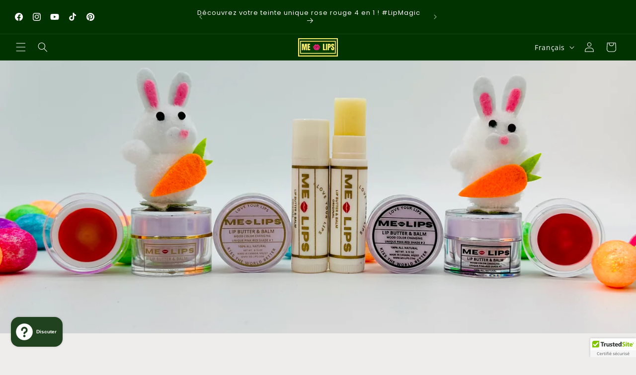

--- FILE ---
content_type: text/html; charset=utf-8
request_url: https://www.youtube-nocookie.com/embed/bmMZ7_TN-zI?si=GnbRV9cyaslNxO2g&rel=0&end=55
body_size: 47970
content:
<!DOCTYPE html><html lang="en" dir="ltr" data-cast-api-enabled="true"><head><meta name="viewport" content="width=device-width, initial-scale=1"><script nonce="7aJ-4lyKJONUiFjHL5BwZg">if ('undefined' == typeof Symbol || 'undefined' == typeof Symbol.iterator) {delete Array.prototype.entries;}</script><style name="www-roboto" nonce="pkq43qWY-Er51Ikq_QhMiA">@font-face{font-family:'Roboto';font-style:normal;font-weight:400;font-stretch:100%;src:url(//fonts.gstatic.com/s/roboto/v48/KFO7CnqEu92Fr1ME7kSn66aGLdTylUAMa3GUBHMdazTgWw.woff2)format('woff2');unicode-range:U+0460-052F,U+1C80-1C8A,U+20B4,U+2DE0-2DFF,U+A640-A69F,U+FE2E-FE2F;}@font-face{font-family:'Roboto';font-style:normal;font-weight:400;font-stretch:100%;src:url(//fonts.gstatic.com/s/roboto/v48/KFO7CnqEu92Fr1ME7kSn66aGLdTylUAMa3iUBHMdazTgWw.woff2)format('woff2');unicode-range:U+0301,U+0400-045F,U+0490-0491,U+04B0-04B1,U+2116;}@font-face{font-family:'Roboto';font-style:normal;font-weight:400;font-stretch:100%;src:url(//fonts.gstatic.com/s/roboto/v48/KFO7CnqEu92Fr1ME7kSn66aGLdTylUAMa3CUBHMdazTgWw.woff2)format('woff2');unicode-range:U+1F00-1FFF;}@font-face{font-family:'Roboto';font-style:normal;font-weight:400;font-stretch:100%;src:url(//fonts.gstatic.com/s/roboto/v48/KFO7CnqEu92Fr1ME7kSn66aGLdTylUAMa3-UBHMdazTgWw.woff2)format('woff2');unicode-range:U+0370-0377,U+037A-037F,U+0384-038A,U+038C,U+038E-03A1,U+03A3-03FF;}@font-face{font-family:'Roboto';font-style:normal;font-weight:400;font-stretch:100%;src:url(//fonts.gstatic.com/s/roboto/v48/KFO7CnqEu92Fr1ME7kSn66aGLdTylUAMawCUBHMdazTgWw.woff2)format('woff2');unicode-range:U+0302-0303,U+0305,U+0307-0308,U+0310,U+0312,U+0315,U+031A,U+0326-0327,U+032C,U+032F-0330,U+0332-0333,U+0338,U+033A,U+0346,U+034D,U+0391-03A1,U+03A3-03A9,U+03B1-03C9,U+03D1,U+03D5-03D6,U+03F0-03F1,U+03F4-03F5,U+2016-2017,U+2034-2038,U+203C,U+2040,U+2043,U+2047,U+2050,U+2057,U+205F,U+2070-2071,U+2074-208E,U+2090-209C,U+20D0-20DC,U+20E1,U+20E5-20EF,U+2100-2112,U+2114-2115,U+2117-2121,U+2123-214F,U+2190,U+2192,U+2194-21AE,U+21B0-21E5,U+21F1-21F2,U+21F4-2211,U+2213-2214,U+2216-22FF,U+2308-230B,U+2310,U+2319,U+231C-2321,U+2336-237A,U+237C,U+2395,U+239B-23B7,U+23D0,U+23DC-23E1,U+2474-2475,U+25AF,U+25B3,U+25B7,U+25BD,U+25C1,U+25CA,U+25CC,U+25FB,U+266D-266F,U+27C0-27FF,U+2900-2AFF,U+2B0E-2B11,U+2B30-2B4C,U+2BFE,U+3030,U+FF5B,U+FF5D,U+1D400-1D7FF,U+1EE00-1EEFF;}@font-face{font-family:'Roboto';font-style:normal;font-weight:400;font-stretch:100%;src:url(//fonts.gstatic.com/s/roboto/v48/KFO7CnqEu92Fr1ME7kSn66aGLdTylUAMaxKUBHMdazTgWw.woff2)format('woff2');unicode-range:U+0001-000C,U+000E-001F,U+007F-009F,U+20DD-20E0,U+20E2-20E4,U+2150-218F,U+2190,U+2192,U+2194-2199,U+21AF,U+21E6-21F0,U+21F3,U+2218-2219,U+2299,U+22C4-22C6,U+2300-243F,U+2440-244A,U+2460-24FF,U+25A0-27BF,U+2800-28FF,U+2921-2922,U+2981,U+29BF,U+29EB,U+2B00-2BFF,U+4DC0-4DFF,U+FFF9-FFFB,U+10140-1018E,U+10190-1019C,U+101A0,U+101D0-101FD,U+102E0-102FB,U+10E60-10E7E,U+1D2C0-1D2D3,U+1D2E0-1D37F,U+1F000-1F0FF,U+1F100-1F1AD,U+1F1E6-1F1FF,U+1F30D-1F30F,U+1F315,U+1F31C,U+1F31E,U+1F320-1F32C,U+1F336,U+1F378,U+1F37D,U+1F382,U+1F393-1F39F,U+1F3A7-1F3A8,U+1F3AC-1F3AF,U+1F3C2,U+1F3C4-1F3C6,U+1F3CA-1F3CE,U+1F3D4-1F3E0,U+1F3ED,U+1F3F1-1F3F3,U+1F3F5-1F3F7,U+1F408,U+1F415,U+1F41F,U+1F426,U+1F43F,U+1F441-1F442,U+1F444,U+1F446-1F449,U+1F44C-1F44E,U+1F453,U+1F46A,U+1F47D,U+1F4A3,U+1F4B0,U+1F4B3,U+1F4B9,U+1F4BB,U+1F4BF,U+1F4C8-1F4CB,U+1F4D6,U+1F4DA,U+1F4DF,U+1F4E3-1F4E6,U+1F4EA-1F4ED,U+1F4F7,U+1F4F9-1F4FB,U+1F4FD-1F4FE,U+1F503,U+1F507-1F50B,U+1F50D,U+1F512-1F513,U+1F53E-1F54A,U+1F54F-1F5FA,U+1F610,U+1F650-1F67F,U+1F687,U+1F68D,U+1F691,U+1F694,U+1F698,U+1F6AD,U+1F6B2,U+1F6B9-1F6BA,U+1F6BC,U+1F6C6-1F6CF,U+1F6D3-1F6D7,U+1F6E0-1F6EA,U+1F6F0-1F6F3,U+1F6F7-1F6FC,U+1F700-1F7FF,U+1F800-1F80B,U+1F810-1F847,U+1F850-1F859,U+1F860-1F887,U+1F890-1F8AD,U+1F8B0-1F8BB,U+1F8C0-1F8C1,U+1F900-1F90B,U+1F93B,U+1F946,U+1F984,U+1F996,U+1F9E9,U+1FA00-1FA6F,U+1FA70-1FA7C,U+1FA80-1FA89,U+1FA8F-1FAC6,U+1FACE-1FADC,U+1FADF-1FAE9,U+1FAF0-1FAF8,U+1FB00-1FBFF;}@font-face{font-family:'Roboto';font-style:normal;font-weight:400;font-stretch:100%;src:url(//fonts.gstatic.com/s/roboto/v48/KFO7CnqEu92Fr1ME7kSn66aGLdTylUAMa3OUBHMdazTgWw.woff2)format('woff2');unicode-range:U+0102-0103,U+0110-0111,U+0128-0129,U+0168-0169,U+01A0-01A1,U+01AF-01B0,U+0300-0301,U+0303-0304,U+0308-0309,U+0323,U+0329,U+1EA0-1EF9,U+20AB;}@font-face{font-family:'Roboto';font-style:normal;font-weight:400;font-stretch:100%;src:url(//fonts.gstatic.com/s/roboto/v48/KFO7CnqEu92Fr1ME7kSn66aGLdTylUAMa3KUBHMdazTgWw.woff2)format('woff2');unicode-range:U+0100-02BA,U+02BD-02C5,U+02C7-02CC,U+02CE-02D7,U+02DD-02FF,U+0304,U+0308,U+0329,U+1D00-1DBF,U+1E00-1E9F,U+1EF2-1EFF,U+2020,U+20A0-20AB,U+20AD-20C0,U+2113,U+2C60-2C7F,U+A720-A7FF;}@font-face{font-family:'Roboto';font-style:normal;font-weight:400;font-stretch:100%;src:url(//fonts.gstatic.com/s/roboto/v48/KFO7CnqEu92Fr1ME7kSn66aGLdTylUAMa3yUBHMdazQ.woff2)format('woff2');unicode-range:U+0000-00FF,U+0131,U+0152-0153,U+02BB-02BC,U+02C6,U+02DA,U+02DC,U+0304,U+0308,U+0329,U+2000-206F,U+20AC,U+2122,U+2191,U+2193,U+2212,U+2215,U+FEFF,U+FFFD;}@font-face{font-family:'Roboto';font-style:normal;font-weight:500;font-stretch:100%;src:url(//fonts.gstatic.com/s/roboto/v48/KFO7CnqEu92Fr1ME7kSn66aGLdTylUAMa3GUBHMdazTgWw.woff2)format('woff2');unicode-range:U+0460-052F,U+1C80-1C8A,U+20B4,U+2DE0-2DFF,U+A640-A69F,U+FE2E-FE2F;}@font-face{font-family:'Roboto';font-style:normal;font-weight:500;font-stretch:100%;src:url(//fonts.gstatic.com/s/roboto/v48/KFO7CnqEu92Fr1ME7kSn66aGLdTylUAMa3iUBHMdazTgWw.woff2)format('woff2');unicode-range:U+0301,U+0400-045F,U+0490-0491,U+04B0-04B1,U+2116;}@font-face{font-family:'Roboto';font-style:normal;font-weight:500;font-stretch:100%;src:url(//fonts.gstatic.com/s/roboto/v48/KFO7CnqEu92Fr1ME7kSn66aGLdTylUAMa3CUBHMdazTgWw.woff2)format('woff2');unicode-range:U+1F00-1FFF;}@font-face{font-family:'Roboto';font-style:normal;font-weight:500;font-stretch:100%;src:url(//fonts.gstatic.com/s/roboto/v48/KFO7CnqEu92Fr1ME7kSn66aGLdTylUAMa3-UBHMdazTgWw.woff2)format('woff2');unicode-range:U+0370-0377,U+037A-037F,U+0384-038A,U+038C,U+038E-03A1,U+03A3-03FF;}@font-face{font-family:'Roboto';font-style:normal;font-weight:500;font-stretch:100%;src:url(//fonts.gstatic.com/s/roboto/v48/KFO7CnqEu92Fr1ME7kSn66aGLdTylUAMawCUBHMdazTgWw.woff2)format('woff2');unicode-range:U+0302-0303,U+0305,U+0307-0308,U+0310,U+0312,U+0315,U+031A,U+0326-0327,U+032C,U+032F-0330,U+0332-0333,U+0338,U+033A,U+0346,U+034D,U+0391-03A1,U+03A3-03A9,U+03B1-03C9,U+03D1,U+03D5-03D6,U+03F0-03F1,U+03F4-03F5,U+2016-2017,U+2034-2038,U+203C,U+2040,U+2043,U+2047,U+2050,U+2057,U+205F,U+2070-2071,U+2074-208E,U+2090-209C,U+20D0-20DC,U+20E1,U+20E5-20EF,U+2100-2112,U+2114-2115,U+2117-2121,U+2123-214F,U+2190,U+2192,U+2194-21AE,U+21B0-21E5,U+21F1-21F2,U+21F4-2211,U+2213-2214,U+2216-22FF,U+2308-230B,U+2310,U+2319,U+231C-2321,U+2336-237A,U+237C,U+2395,U+239B-23B7,U+23D0,U+23DC-23E1,U+2474-2475,U+25AF,U+25B3,U+25B7,U+25BD,U+25C1,U+25CA,U+25CC,U+25FB,U+266D-266F,U+27C0-27FF,U+2900-2AFF,U+2B0E-2B11,U+2B30-2B4C,U+2BFE,U+3030,U+FF5B,U+FF5D,U+1D400-1D7FF,U+1EE00-1EEFF;}@font-face{font-family:'Roboto';font-style:normal;font-weight:500;font-stretch:100%;src:url(//fonts.gstatic.com/s/roboto/v48/KFO7CnqEu92Fr1ME7kSn66aGLdTylUAMaxKUBHMdazTgWw.woff2)format('woff2');unicode-range:U+0001-000C,U+000E-001F,U+007F-009F,U+20DD-20E0,U+20E2-20E4,U+2150-218F,U+2190,U+2192,U+2194-2199,U+21AF,U+21E6-21F0,U+21F3,U+2218-2219,U+2299,U+22C4-22C6,U+2300-243F,U+2440-244A,U+2460-24FF,U+25A0-27BF,U+2800-28FF,U+2921-2922,U+2981,U+29BF,U+29EB,U+2B00-2BFF,U+4DC0-4DFF,U+FFF9-FFFB,U+10140-1018E,U+10190-1019C,U+101A0,U+101D0-101FD,U+102E0-102FB,U+10E60-10E7E,U+1D2C0-1D2D3,U+1D2E0-1D37F,U+1F000-1F0FF,U+1F100-1F1AD,U+1F1E6-1F1FF,U+1F30D-1F30F,U+1F315,U+1F31C,U+1F31E,U+1F320-1F32C,U+1F336,U+1F378,U+1F37D,U+1F382,U+1F393-1F39F,U+1F3A7-1F3A8,U+1F3AC-1F3AF,U+1F3C2,U+1F3C4-1F3C6,U+1F3CA-1F3CE,U+1F3D4-1F3E0,U+1F3ED,U+1F3F1-1F3F3,U+1F3F5-1F3F7,U+1F408,U+1F415,U+1F41F,U+1F426,U+1F43F,U+1F441-1F442,U+1F444,U+1F446-1F449,U+1F44C-1F44E,U+1F453,U+1F46A,U+1F47D,U+1F4A3,U+1F4B0,U+1F4B3,U+1F4B9,U+1F4BB,U+1F4BF,U+1F4C8-1F4CB,U+1F4D6,U+1F4DA,U+1F4DF,U+1F4E3-1F4E6,U+1F4EA-1F4ED,U+1F4F7,U+1F4F9-1F4FB,U+1F4FD-1F4FE,U+1F503,U+1F507-1F50B,U+1F50D,U+1F512-1F513,U+1F53E-1F54A,U+1F54F-1F5FA,U+1F610,U+1F650-1F67F,U+1F687,U+1F68D,U+1F691,U+1F694,U+1F698,U+1F6AD,U+1F6B2,U+1F6B9-1F6BA,U+1F6BC,U+1F6C6-1F6CF,U+1F6D3-1F6D7,U+1F6E0-1F6EA,U+1F6F0-1F6F3,U+1F6F7-1F6FC,U+1F700-1F7FF,U+1F800-1F80B,U+1F810-1F847,U+1F850-1F859,U+1F860-1F887,U+1F890-1F8AD,U+1F8B0-1F8BB,U+1F8C0-1F8C1,U+1F900-1F90B,U+1F93B,U+1F946,U+1F984,U+1F996,U+1F9E9,U+1FA00-1FA6F,U+1FA70-1FA7C,U+1FA80-1FA89,U+1FA8F-1FAC6,U+1FACE-1FADC,U+1FADF-1FAE9,U+1FAF0-1FAF8,U+1FB00-1FBFF;}@font-face{font-family:'Roboto';font-style:normal;font-weight:500;font-stretch:100%;src:url(//fonts.gstatic.com/s/roboto/v48/KFO7CnqEu92Fr1ME7kSn66aGLdTylUAMa3OUBHMdazTgWw.woff2)format('woff2');unicode-range:U+0102-0103,U+0110-0111,U+0128-0129,U+0168-0169,U+01A0-01A1,U+01AF-01B0,U+0300-0301,U+0303-0304,U+0308-0309,U+0323,U+0329,U+1EA0-1EF9,U+20AB;}@font-face{font-family:'Roboto';font-style:normal;font-weight:500;font-stretch:100%;src:url(//fonts.gstatic.com/s/roboto/v48/KFO7CnqEu92Fr1ME7kSn66aGLdTylUAMa3KUBHMdazTgWw.woff2)format('woff2');unicode-range:U+0100-02BA,U+02BD-02C5,U+02C7-02CC,U+02CE-02D7,U+02DD-02FF,U+0304,U+0308,U+0329,U+1D00-1DBF,U+1E00-1E9F,U+1EF2-1EFF,U+2020,U+20A0-20AB,U+20AD-20C0,U+2113,U+2C60-2C7F,U+A720-A7FF;}@font-face{font-family:'Roboto';font-style:normal;font-weight:500;font-stretch:100%;src:url(//fonts.gstatic.com/s/roboto/v48/KFO7CnqEu92Fr1ME7kSn66aGLdTylUAMa3yUBHMdazQ.woff2)format('woff2');unicode-range:U+0000-00FF,U+0131,U+0152-0153,U+02BB-02BC,U+02C6,U+02DA,U+02DC,U+0304,U+0308,U+0329,U+2000-206F,U+20AC,U+2122,U+2191,U+2193,U+2212,U+2215,U+FEFF,U+FFFD;}</style><script name="www-roboto" nonce="7aJ-4lyKJONUiFjHL5BwZg">if (document.fonts && document.fonts.load) {document.fonts.load("400 10pt Roboto", "E"); document.fonts.load("500 10pt Roboto", "E");}</script><link rel="stylesheet" href="/s/player/0e380a3c/www-player.css" name="www-player" nonce="pkq43qWY-Er51Ikq_QhMiA"><style nonce="pkq43qWY-Er51Ikq_QhMiA">html {overflow: hidden;}body {font: 12px Roboto, Arial, sans-serif; background-color: #000; color: #fff; height: 100%; width: 100%; overflow: hidden; position: absolute; margin: 0; padding: 0;}#player {width: 100%; height: 100%;}h1 {text-align: center; color: #fff;}h3 {margin-top: 6px; margin-bottom: 3px;}.player-unavailable {position: absolute; top: 0; left: 0; right: 0; bottom: 0; padding: 25px; font-size: 13px; background: url(/img/meh7.png) 50% 65% no-repeat;}.player-unavailable .message {text-align: left; margin: 0 -5px 15px; padding: 0 5px 14px; border-bottom: 1px solid #888; font-size: 19px; font-weight: normal;}.player-unavailable a {color: #167ac6; text-decoration: none;}</style><script nonce="7aJ-4lyKJONUiFjHL5BwZg">var ytcsi={gt:function(n){n=(n||"")+"data_";return ytcsi[n]||(ytcsi[n]={tick:{},info:{},gel:{preLoggedGelInfos:[]}})},now:window.performance&&window.performance.timing&&window.performance.now&&window.performance.timing.navigationStart?function(){return window.performance.timing.navigationStart+window.performance.now()}:function(){return(new Date).getTime()},tick:function(l,t,n){var ticks=ytcsi.gt(n).tick;var v=t||ytcsi.now();if(ticks[l]){ticks["_"+l]=ticks["_"+l]||[ticks[l]];ticks["_"+l].push(v)}ticks[l]=
v},info:function(k,v,n){ytcsi.gt(n).info[k]=v},infoGel:function(p,n){ytcsi.gt(n).gel.preLoggedGelInfos.push(p)},setStart:function(t,n){ytcsi.tick("_start",t,n)}};
(function(w,d){function isGecko(){if(!w.navigator)return false;try{if(w.navigator.userAgentData&&w.navigator.userAgentData.brands&&w.navigator.userAgentData.brands.length){var brands=w.navigator.userAgentData.brands;var i=0;for(;i<brands.length;i++)if(brands[i]&&brands[i].brand==="Firefox")return true;return false}}catch(e){setTimeout(function(){throw e;})}if(!w.navigator.userAgent)return false;var ua=w.navigator.userAgent;return ua.indexOf("Gecko")>0&&ua.toLowerCase().indexOf("webkit")<0&&ua.indexOf("Edge")<
0&&ua.indexOf("Trident")<0&&ua.indexOf("MSIE")<0}ytcsi.setStart(w.performance?w.performance.timing.responseStart:null);var isPrerender=(d.visibilityState||d.webkitVisibilityState)=="prerender";var vName=!d.visibilityState&&d.webkitVisibilityState?"webkitvisibilitychange":"visibilitychange";if(isPrerender){var startTick=function(){ytcsi.setStart();d.removeEventListener(vName,startTick)};d.addEventListener(vName,startTick,false)}if(d.addEventListener)d.addEventListener(vName,function(){ytcsi.tick("vc")},
false);if(isGecko()){var isHidden=(d.visibilityState||d.webkitVisibilityState)=="hidden";if(isHidden)ytcsi.tick("vc")}var slt=function(el,t){setTimeout(function(){var n=ytcsi.now();el.loadTime=n;if(el.slt)el.slt()},t)};w.__ytRIL=function(el){if(!el.getAttribute("data-thumb"))if(w.requestAnimationFrame)w.requestAnimationFrame(function(){slt(el,0)});else slt(el,16)}})(window,document);
</script><script nonce="7aJ-4lyKJONUiFjHL5BwZg">var ytcfg={d:function(){return window.yt&&yt.config_||ytcfg.data_||(ytcfg.data_={})},get:function(k,o){return k in ytcfg.d()?ytcfg.d()[k]:o},set:function(){var a=arguments;if(a.length>1)ytcfg.d()[a[0]]=a[1];else{var k;for(k in a[0])ytcfg.d()[k]=a[0][k]}}};
ytcfg.set({"CLIENT_CANARY_STATE":"none","DEVICE":"cbr\u003dChrome\u0026cbrand\u003dapple\u0026cbrver\u003d131.0.0.0\u0026ceng\u003dWebKit\u0026cengver\u003d537.36\u0026cos\u003dMacintosh\u0026cosver\u003d10_15_7\u0026cplatform\u003dDESKTOP","EVENT_ID":"51Fnabf7LZanlu8P9vmF2AI","EXPERIMENT_FLAGS":{"ab_det_apm":true,"ab_det_el_h":true,"ab_det_em_inj":true,"ab_l_sig_st":true,"ab_l_sig_st_e":true,"ab_sa_ef":true,"action_companion_center_align_description":true,"allow_skip_networkless":true,"always_send_and_write":true,"att_web_record_metrics":true,"attmusi":true,"c3_enable_button_impression_logging":true,"c3_watch_page_component":true,"cancel_pending_navs":true,"clean_up_manual_attribution_header":true,"config_age_report_killswitch":true,"cow_optimize_idom_compat":true,"csi_config_handling_infra":true,"csi_on_gel":true,"delhi_mweb_colorful_sd":true,"delhi_mweb_colorful_sd_v2":true,"deprecate_csi_has_info":true,"deprecate_pair_servlet_enabled":true,"desktop_sparkles_light_cta_button":true,"disable_cached_masthead_data":true,"disable_child_node_auto_formatted_strings":true,"disable_enf_isd":true,"disable_log_to_visitor_layer":true,"disable_pacf_logging_for_memory_limited_tv":true,"embeds_enable_eid_enforcement_for_youtube":true,"embeds_enable_info_panel_dismissal":true,"embeds_enable_pfp_always_unbranded":true,"embeds_muted_autoplay_sound_fix":true,"embeds_serve_es6_client":true,"embeds_web_nwl_disable_nocookie":true,"embeds_web_updated_shorts_definition_fix":true,"enable_active_view_display_ad_renderer_web_home":true,"enable_ad_disclosure_banner_a11y_fix":true,"enable_chips_shelf_view_model_fully_reactive":true,"enable_client_creator_goal_ticker_bar_revamp":true,"enable_client_only_wiz_direct_reactions":true,"enable_client_sli_logging":true,"enable_client_streamz_web":true,"enable_client_ve_spec":true,"enable_cloud_save_error_popup_after_retry":true,"enable_cookie_reissue_iframe":true,"enable_dai_sdf_h5_preroll":true,"enable_datasync_id_header_in_web_vss_pings":true,"enable_default_mono_cta_migration_web_client":true,"enable_dma_post_enforcement":true,"enable_docked_chat_messages":true,"enable_entity_store_from_dependency_injection":true,"enable_inline_muted_playback_on_web_search":true,"enable_inline_muted_playback_on_web_search_for_vdc":true,"enable_inline_muted_playback_on_web_search_for_vdcb":true,"enable_is_extended_monitoring":true,"enable_is_mini_app_page_active_bugfix":true,"enable_live_overlay_feed_in_live_chat":true,"enable_logging_first_user_action_after_game_ready":true,"enable_ltc_param_fetch_from_innertube":true,"enable_masthead_mweb_padding_fix":true,"enable_menu_renderer_button_in_mweb_hclr":true,"enable_mini_app_command_handler_mweb_fix":true,"enable_mini_app_iframe_loaded_logging":true,"enable_mini_guide_downloads_item":true,"enable_mixed_direction_formatted_strings":true,"enable_mweb_livestream_ui_update":true,"enable_mweb_new_caption_language_picker":true,"enable_names_handles_account_switcher":true,"enable_network_request_logging_on_game_events":true,"enable_new_paid_product_placement":true,"enable_obtaining_ppn_query_param":true,"enable_open_in_new_tab_icon_for_short_dr_for_desktop_search":true,"enable_open_yt_content":true,"enable_origin_query_parameter_bugfix":true,"enable_pause_ads_on_ytv_html5":true,"enable_payments_purchase_manager":true,"enable_pdp_icon_prefetch":true,"enable_pl_r_si_fa":true,"enable_place_pivot_url":true,"enable_playable_a11y_label_with_badge_text":true,"enable_pv_screen_modern_text":true,"enable_removing_navbar_title_on_hashtag_page_mweb":true,"enable_resetting_scroll_position_on_flow_change":true,"enable_rta_manager":true,"enable_sdf_companion_h5":true,"enable_sdf_dai_h5_midroll":true,"enable_sdf_h5_endemic_mid_post_roll":true,"enable_sdf_on_h5_unplugged_vod_midroll":true,"enable_sdf_shorts_player_bytes_h5":true,"enable_sdk_performance_network_logging":true,"enable_sending_unwrapped_game_audio_as_serialized_metadata":true,"enable_sfv_effect_pivot_url":true,"enable_shorts_new_carousel":true,"enable_skip_ad_guidance_prompt":true,"enable_skippable_ads_for_unplugged_ad_pod":true,"enable_smearing_expansion_dai":true,"enable_third_party_info":true,"enable_time_out_messages":true,"enable_timeline_view_modern_transcript_fe":true,"enable_video_display_compact_button_group_for_desktop_search":true,"enable_watch_next_pause_autoplay_lact":true,"enable_web_home_top_landscape_image_layout_level_click":true,"enable_web_tiered_gel":true,"enable_window_constrained_buy_flow_dialog":true,"enable_wiz_queue_effect_and_on_init_initial_runs":true,"enable_ypc_spinners":true,"enable_yt_ata_iframe_authuser":true,"export_networkless_options":true,"export_player_version_to_ytconfig":true,"fill_single_video_with_notify_to_lasr":true,"fix_ad_miniplayer_controls_rendering":true,"fix_ads_tracking_for_swf_config_deprecation_mweb":true,"h5_companion_enable_adcpn_macro_substitution_for_click_pings":true,"h5_inplayer_enable_adcpn_macro_substitution_for_click_pings":true,"h5_reset_cache_and_filter_before_update_masthead":true,"hide_channel_creation_title_for_mweb":true,"high_ccv_client_side_caching_h5":true,"html5_force_debug_data_for_client_tmp_logs":true,"html5_log_trigger_events_with_debug_data":true,"html5_ssdai_enable_media_end_cue_range":true,"il_attach_cache_limit":true,"il_use_view_model_logging_context":true,"is_browser_support_for_webcam_streaming":true,"json_condensed_response":true,"kev_adb_pg":true,"kevlar_display_downloads_numbers":true,"kevlar_gel_error_routing":true,"kevlar_modern_downloads_extra_compact":true,"kevlar_modern_downloads_page":true,"kevlar_modern_downloads_skip_downloads_title":true,"kevlar_watch_cinematics":true,"live_chat_enable_controller_extraction":true,"live_chat_enable_rta_manager":true,"live_chat_increased_min_height":true,"log_click_with_layer_from_element_in_command_handler":true,"log_errors_through_nwl_on_retry":true,"mdx_enable_privacy_disclosure_ui":true,"mdx_load_cast_api_bootstrap_script":true,"medium_progress_bar_modification":true,"migrate_remaining_web_ad_badges_to_innertube":true,"mobile_account_menu_refresh":true,"mweb_a11y_enable_player_controls_invisible_toggle":true,"mweb_account_linking_noapp":true,"mweb_after_render_to_scheduler":true,"mweb_allow_modern_search_suggest_behavior":true,"mweb_animated_actions":true,"mweb_app_upsell_button_direct_to_app":true,"mweb_big_progress_bar":true,"mweb_c3_disable_carve_out":true,"mweb_c3_disable_carve_out_keep_external_links":true,"mweb_c3_enable_adaptive_signals":true,"mweb_c3_endscreen":true,"mweb_c3_endscreen_v2":true,"mweb_c3_library_page_enable_recent_shelf":true,"mweb_c3_remove_web_navigation_endpoint_data":true,"mweb_c3_use_canonical_from_player_response":true,"mweb_cinematic_watch":true,"mweb_command_handler":true,"mweb_delay_watch_initial_data":true,"mweb_disable_searchbar_scroll":true,"mweb_enable_fine_scrubbing_for_recs":true,"mweb_enable_keto_batch_player_fullscreen":true,"mweb_enable_keto_batch_player_progress_bar":true,"mweb_enable_keto_batch_player_tooltips":true,"mweb_enable_lockup_view_model_for_ucp":true,"mweb_enable_more_drawer":true,"mweb_enable_optional_fullscreen_landscape_locking":true,"mweb_enable_overlay_touch_manager":true,"mweb_enable_premium_carve_out_fix":true,"mweb_enable_refresh_detection":true,"mweb_enable_search_imp":true,"mweb_enable_sequence_signal":true,"mweb_enable_shorts_pivot_button":true,"mweb_enable_shorts_video_preload":true,"mweb_enable_skippables_on_jio_phone":true,"mweb_enable_storyboards":true,"mweb_enable_two_line_title_on_shorts":true,"mweb_enable_varispeed_controller":true,"mweb_enable_warm_channel_requests":true,"mweb_enable_watch_feed_infinite_scroll":true,"mweb_enable_wrapped_unplugged_pause_membership_dialog_renderer":true,"mweb_filter_video_format_in_webfe":true,"mweb_fix_livestream_seeking":true,"mweb_fix_monitor_visibility_after_render":true,"mweb_fix_section_list_continuation_item_renderers":true,"mweb_force_ios_fallback_to_native_control":true,"mweb_fp_auto_fullscreen":true,"mweb_fullscreen_controls":true,"mweb_fullscreen_controls_action_buttons":true,"mweb_fullscreen_watch_system":true,"mweb_home_reactive_shorts":true,"mweb_innertube_search_command":true,"mweb_lang_in_html":true,"mweb_like_button_synced_with_entities":true,"mweb_logo_use_home_page_ve":true,"mweb_module_decoration":true,"mweb_native_control_in_faux_fullscreen_shared":true,"mweb_panel_container_inert":true,"mweb_player_control_on_hover":true,"mweb_player_delhi_dtts":true,"mweb_player_settings_use_bottom_sheet":true,"mweb_player_show_previous_next_buttons_in_playlist":true,"mweb_player_skip_no_op_state_changes":true,"mweb_player_user_select_none":true,"mweb_playlist_engagement_panel":true,"mweb_progress_bar_seek_on_mouse_click":true,"mweb_pull_2_full":true,"mweb_pull_2_full_enable_touch_handlers":true,"mweb_schedule_warm_watch_response":true,"mweb_searchbox_legacy_navigation":true,"mweb_see_fewer_shorts":true,"mweb_sheets_ui_refresh":true,"mweb_shorts_comments_panel_id_change":true,"mweb_shorts_early_continuation":true,"mweb_show_ios_smart_banner":true,"mweb_use_server_url_on_startup":true,"mweb_watch_captions_enable_auto_translate":true,"mweb_watch_captions_set_default_size":true,"mweb_watch_stop_scheduler_on_player_response":true,"mweb_watchfeed_big_thumbnails":true,"mweb_yt_searchbox":true,"networkless_logging":true,"no_client_ve_attach_unless_shown":true,"nwl_send_from_memory_when_online":true,"pageid_as_header_web":true,"playback_settings_use_switch_menu":true,"player_controls_autonav_fix":true,"player_controls_skip_double_signal_update":true,"polymer_bad_build_labels":true,"polymer_verifiy_app_state":true,"qoe_send_and_write":true,"remove_masthead_channel_banner_on_refresh":true,"remove_slot_id_exited_trigger_for_dai_in_player_slot_expire":true,"replace_client_url_parsing_with_server_signal":true,"service_worker_enabled":true,"service_worker_push_enabled":true,"service_worker_push_home_page_prompt":true,"service_worker_push_watch_page_prompt":true,"shell_load_gcf":true,"shorten_initial_gel_batch_timeout":true,"should_use_yt_voice_endpoint_in_kaios":true,"skip_invalid_ytcsi_ticks":true,"skip_setting_info_in_csi_data_object":true,"smarter_ve_dedupping":true,"speedmaster_no_seek":true,"start_client_gcf_mweb":true,"stop_handling_click_for_non_rendering_overlay_layout":true,"suppress_error_204_logging":true,"synced_panel_scrolling_controller":true,"use_event_time_ms_header":true,"use_fifo_for_networkless":true,"use_player_abuse_bg_library":true,"use_request_time_ms_header":true,"use_session_based_sampling":true,"use_thumbnail_overlay_time_status_renderer_for_live_badge":true,"use_ts_visibilitylogger":true,"vss_final_ping_send_and_write":true,"vss_playback_use_send_and_write":true,"web_ad_metadata_clickable":true,"web_adaptive_repeat_ase":true,"web_always_load_chat_support":true,"web_animated_like":true,"web_api_url":true,"web_autonav_allow_off_by_default":true,"web_button_vm_refactor_disabled":true,"web_c3_log_app_init_finish":true,"web_csi_action_sampling_enabled":true,"web_dedupe_ve_grafting":true,"web_disable_backdrop_filter":true,"web_enable_ab_rsp_cl":true,"web_enable_course_icon_update":true,"web_enable_error_204":true,"web_enable_horizontal_video_attributes_section":true,"web_fix_segmented_like_dislike_undefined":true,"web_gcf_hashes_innertube":true,"web_gel_timeout_cap":true,"web_metadata_carousel_elref_bugfix":true,"web_parent_target_for_sheets":true,"web_persist_server_autonav_state_on_client":true,"web_playback_associated_log_ctt":true,"web_playback_associated_ve":true,"web_prefetch_preload_video":true,"web_progress_bar_draggable":true,"web_resizable_advertiser_banner_on_masthead_safari_fix":true,"web_scheduler_auto_init":true,"web_shorts_just_watched_on_channel_and_pivot_study":true,"web_shorts_just_watched_overlay":true,"web_shorts_pivot_button_view_model_reactive":true,"web_shorts_wn_shelf_header_tuning":true,"web_update_panel_visibility_logging_fix":true,"web_video_attribute_view_model_a11y_fix":true,"web_watch_controls_state_signals":true,"web_wiz_attributed_string":true,"web_yt_config_context":true,"webfe_mweb_watch_microdata":true,"webfe_watch_shorts_canonical_url_fix":true,"webpo_exit_on_net_err":true,"wiz_diff_overwritable":true,"wiz_memoize_stamper_items":true,"woffle_used_state_report":true,"wpo_gel_strz":true,"ytcp_paper_tooltip_use_scoped_owner_root":true,"ytidb_clear_embedded_player":true,"H5_async_logging_delay_ms":30000.0,"attention_logging_scroll_throttle":500.0,"autoplay_pause_by_lact_sampling_fraction":0.0,"cinematic_watch_effect_opacity":0.4,"log_window_onerror_fraction":0.1,"speedmaster_playback_rate":2.0,"tv_pacf_logging_sample_rate":0.01,"web_attention_logging_scroll_throttle":500.0,"web_load_prediction_threshold":0.1,"web_navigation_prediction_threshold":0.1,"web_pbj_log_warning_rate":0.0,"web_system_health_fraction":0.01,"ytidb_transaction_ended_event_rate_limit":0.02,"active_time_update_interval_ms":10000,"att_init_delay":500,"autoplay_pause_by_lact_sec":0,"botguard_async_snapshot_timeout_ms":3000,"check_navigator_accuracy_timeout_ms":0,"cinematic_watch_css_filter_blur_strength":40,"cinematic_watch_fade_out_duration":500,"close_webview_delay_ms":100,"cloud_save_game_data_rate_limit_ms":3000,"compression_disable_point":10,"custom_active_view_tos_timeout_ms":3600000,"embeds_widget_poll_interval_ms":0,"gel_min_batch_size":3,"gel_queue_timeout_max_ms":60000,"get_async_timeout_ms":60000,"hide_cta_for_home_web_video_ads_animate_in_time":2,"html5_byterate_soft_cap":0,"initial_gel_batch_timeout":2000,"max_body_size_to_compress":500000,"max_prefetch_window_sec_for_livestream_optimization":10,"min_prefetch_offset_sec_for_livestream_optimization":20,"mini_app_container_iframe_src_update_delay_ms":0,"multiple_preview_news_duration_time":11000,"mweb_c3_toast_duration_ms":5000,"mweb_deep_link_fallback_timeout_ms":10000,"mweb_delay_response_received_actions":100,"mweb_fp_dpad_rate_limit_ms":0,"mweb_fp_dpad_watch_title_clamp_lines":0,"mweb_history_manager_cache_size":100,"mweb_ios_fullscreen_playback_transition_delay_ms":500,"mweb_ios_fullscreen_system_pause_epilson_ms":0,"mweb_override_response_store_expiration_ms":0,"mweb_shorts_early_continuation_trigger_threshold":4,"mweb_w2w_max_age_seconds":0,"mweb_watch_captions_default_size":2,"neon_dark_launch_gradient_count":0,"network_polling_interval":30000,"play_click_interval_ms":30000,"play_ping_interval_ms":10000,"prefetch_comments_ms_after_video":0,"send_config_hash_timer":0,"service_worker_push_logged_out_prompt_watches":-1,"service_worker_push_prompt_cap":-1,"service_worker_push_prompt_delay_microseconds":3888000000000,"show_mini_app_ad_frequency_cap_ms":300000,"slow_compressions_before_abandon_count":4,"speedmaster_cancellation_movement_dp":10,"speedmaster_touch_activation_ms":500,"web_attention_logging_throttle":500,"web_foreground_heartbeat_interval_ms":28000,"web_gel_debounce_ms":10000,"web_logging_max_batch":100,"web_max_tracing_events":50,"web_tracing_session_replay":0,"wil_icon_max_concurrent_fetches":9999,"ytidb_remake_db_retries":3,"ytidb_reopen_db_retries":3,"WebClientReleaseProcessCritical__youtube_embeds_client_version_override":"","WebClientReleaseProcessCritical__youtube_embeds_web_client_version_override":"","WebClientReleaseProcessCritical__youtube_mweb_client_version_override":"","debug_forced_internalcountrycode":"","embeds_web_synth_ch_headers_banned_urls_regex":"","enable_web_media_service":"DISABLED","il_payload_scraping":"","live_chat_unicode_emoji_json_url":"https://www.gstatic.com/youtube/img/emojis/emojis-svg-9.json","mweb_deep_link_feature_tag_suffix":"11268432","mweb_enable_shorts_innertube_player_prefetch_trigger":"NONE","mweb_fp_dpad":"home,search,browse,channel,create_channel,experiments,settings,trending,oops,404,paid_memberships,sponsorship,premium,shorts","mweb_fp_dpad_linear_navigation":"","mweb_fp_dpad_linear_navigation_visitor":"","mweb_fp_dpad_visitor":"","mweb_preload_video_by_player_vars":"","mweb_sign_in_button_style":"STYLE_SUGGESTIVE_AVATAR","place_pivot_triggering_container_alternate":"","place_pivot_triggering_counterfactual_container_alternate":"","search_ui_mweb_searchbar_restyle":"DEFAULT","service_worker_push_force_notification_prompt_tag":"1","service_worker_scope":"/","suggest_exp_str":"","web_client_version_override":"","kevlar_command_handler_command_banlist":[],"mini_app_ids_without_game_ready":["UgkxHHtsak1SC8mRGHMZewc4HzeAY3yhPPmJ","Ugkx7OgzFqE6z_5Mtf4YsotGfQNII1DF_RBm"],"web_op_signal_type_banlist":[],"web_tracing_enabled_spans":["event","command"]},"GAPI_HINT_PARAMS":"m;/_/scs/abc-static/_/js/k\u003dgapi.gapi.en.FZb77tO2YW4.O/d\u003d1/rs\u003dAHpOoo8lqavmo6ayfVxZovyDiP6g3TOVSQ/m\u003d__features__","GAPI_HOST":"https://apis.google.com","GAPI_LOCALE":"en_US","GL":"US","HL":"en","HTML_DIR":"ltr","HTML_LANG":"en","INNERTUBE_API_KEY":"AIzaSyAO_FJ2SlqU8Q4STEHLGCilw_Y9_11qcW8","INNERTUBE_API_VERSION":"v1","INNERTUBE_CLIENT_NAME":"WEB_EMBEDDED_PLAYER","INNERTUBE_CLIENT_VERSION":"1.20260112.10.00","INNERTUBE_CONTEXT":{"client":{"hl":"en","gl":"US","remoteHost":"3.19.209.205","deviceMake":"Apple","deviceModel":"","visitorData":"[base64]%3D%3D","userAgent":"Mozilla/5.0 (Macintosh; Intel Mac OS X 10_15_7) AppleWebKit/537.36 (KHTML, like Gecko) Chrome/131.0.0.0 Safari/537.36; ClaudeBot/1.0; +claudebot@anthropic.com),gzip(gfe)","clientName":"WEB_EMBEDDED_PLAYER","clientVersion":"1.20260112.10.00","osName":"Macintosh","osVersion":"10_15_7","originalUrl":"https://www.youtube-nocookie.com/embed/bmMZ7_TN-zI?si\u003dGnbRV9cyaslNxO2g\u0026rel\u003d0\u0026end\u003d55","platform":"DESKTOP","clientFormFactor":"UNKNOWN_FORM_FACTOR","configInfo":{"appInstallData":"[base64]%3D%3D"},"browserName":"Chrome","browserVersion":"131.0.0.0","acceptHeader":"text/html,application/xhtml+xml,application/xml;q\u003d0.9,image/webp,image/apng,*/*;q\u003d0.8,application/signed-exchange;v\u003db3;q\u003d0.9","deviceExperimentId":"ChxOelU1TlRFeU9UTTFNRGt6TURJME9UTTVPQT09EOejncsGGOejncsG","rolloutToken":"CN6B5s6N1tnkgQEQ_5SazMyKkgMY_5SazMyKkgM%3D"},"user":{"lockedSafetyMode":false},"request":{"useSsl":true},"clickTracking":{"clickTrackingParams":"IhMI94qazMyKkgMVlpPlBx32fAEr"},"thirdParty":{"embeddedPlayerContext":{"embeddedPlayerEncryptedContext":"[base64]","ancestorOriginsSupported":false}}},"INNERTUBE_CONTEXT_CLIENT_NAME":56,"INNERTUBE_CONTEXT_CLIENT_VERSION":"1.20260112.10.00","INNERTUBE_CONTEXT_GL":"US","INNERTUBE_CONTEXT_HL":"en","LATEST_ECATCHER_SERVICE_TRACKING_PARAMS":{"client.name":"WEB_EMBEDDED_PLAYER","client.jsfeat":"2021"},"LOGGED_IN":false,"PAGE_BUILD_LABEL":"youtube.embeds.web_20260112_10_RC00","PAGE_CL":855474453,"SERVER_NAME":"WebFE","VISITOR_DATA":"[base64]%3D%3D","WEB_PLAYER_CONTEXT_CONFIGS":{"WEB_PLAYER_CONTEXT_CONFIG_ID_EMBEDDED_PLAYER":{"rootElementId":"movie_player","jsUrl":"/s/player/0e380a3c/player_ias.vflset/en_US/base.js","cssUrl":"/s/player/0e380a3c/www-player.css","contextId":"WEB_PLAYER_CONTEXT_CONFIG_ID_EMBEDDED_PLAYER","eventLabel":"embedded","contentRegion":"US","hl":"en_US","hostLanguage":"en","innertubeApiKey":"AIzaSyAO_FJ2SlqU8Q4STEHLGCilw_Y9_11qcW8","innertubeApiVersion":"v1","innertubeContextClientVersion":"1.20260112.10.00","disableRelatedVideos":true,"device":{"brand":"apple","model":"","browser":"Chrome","browserVersion":"131.0.0.0","os":"Macintosh","osVersion":"10_15_7","platform":"DESKTOP","interfaceName":"WEB_EMBEDDED_PLAYER","interfaceVersion":"1.20260112.10.00"},"serializedExperimentIds":"24004644,24499534,51010235,51063643,51098299,51204329,51222973,51340662,51349914,51353393,51366423,51389629,51404808,51404810,51425032,51458176,51459424,51484222,51490331,51500051,51505436,51530495,51534669,51560386,51565116,51566373,51578633,51583568,51583821,51585555,51605258,51605395,51611457,51615067,51620867,51621065,51622844,51632249,51637029,51638932,51639092,51648336,51656217,51665865,51666850,51668380,51672162,51676993,51681662,51683502,51684302,51684307,51691590,51693510,51696107,51696619,51697032,51700777,51704637,51705183,51705185,51707621,51709242,51711227,51711266,51711298,51712601,51713237,51714463,51717474,51717747,51724102,51735450,51737134,51740460,51744562","serializedExperimentFlags":"H5_async_logging_delay_ms\u003d30000.0\u0026PlayerWeb__h5_enable_advisory_rating_restrictions\u003dtrue\u0026a11y_h5_associate_survey_question\u003dtrue\u0026ab_det_apm\u003dtrue\u0026ab_det_el_h\u003dtrue\u0026ab_det_em_inj\u003dtrue\u0026ab_l_sig_st\u003dtrue\u0026ab_l_sig_st_e\u003dtrue\u0026ab_sa_ef\u003dtrue\u0026action_companion_center_align_description\u003dtrue\u0026ad_pod_disable_companion_persist_ads_quality\u003dtrue\u0026add_stmp_logs_for_voice_boost\u003dtrue\u0026allow_autohide_on_paused_videos\u003dtrue\u0026allow_drm_override\u003dtrue\u0026allow_live_autoplay\u003dtrue\u0026allow_poltergust_autoplay\u003dtrue\u0026allow_skip_networkless\u003dtrue\u0026allow_vp9_1080p_mq_enc\u003dtrue\u0026always_cache_redirect_endpoint\u003dtrue\u0026always_send_and_write\u003dtrue\u0026annotation_module_vast_cards_load_logging_fraction\u003d0.0\u0026assign_drm_family_by_format\u003dtrue\u0026att_web_record_metrics\u003dtrue\u0026attention_logging_scroll_throttle\u003d500.0\u0026attmusi\u003dtrue\u0026autoplay_time\u003d10000\u0026autoplay_time_for_fullscreen\u003d-1\u0026autoplay_time_for_music_content\u003d-1\u0026bg_vm_reinit_threshold\u003d7200000\u0026blocked_packages_for_sps\u003d[]\u0026botguard_async_snapshot_timeout_ms\u003d3000\u0026captions_url_add_ei\u003dtrue\u0026check_navigator_accuracy_timeout_ms\u003d0\u0026clean_up_manual_attribution_header\u003dtrue\u0026compression_disable_point\u003d10\u0026cow_optimize_idom_compat\u003dtrue\u0026csi_config_handling_infra\u003dtrue\u0026csi_on_gel\u003dtrue\u0026custom_active_view_tos_timeout_ms\u003d3600000\u0026dash_manifest_version\u003d5\u0026debug_bandaid_hostname\u003d\u0026debug_bandaid_port\u003d0\u0026debug_sherlog_username\u003d\u0026delhi_modern_player_default_thumbnail_percentage\u003d0.0\u0026delhi_modern_player_faster_autohide_delay_ms\u003d2000\u0026delhi_modern_player_pause_thumbnail_percentage\u003d0.6\u0026delhi_modern_web_player_blending_mode\u003d\u0026delhi_modern_web_player_disable_frosted_glass\u003dtrue\u0026delhi_modern_web_player_horizontal_volume_controls\u003dtrue\u0026delhi_modern_web_player_lhs_volume_controls\u003dtrue\u0026delhi_modern_web_player_responsive_compact_controls_threshold\u003d0\u0026deprecate_22\u003dtrue\u0026deprecate_csi_has_info\u003dtrue\u0026deprecate_delay_ping\u003dtrue\u0026deprecate_pair_servlet_enabled\u003dtrue\u0026desktop_sparkles_light_cta_button\u003dtrue\u0026disable_av1_setting\u003dtrue\u0026disable_branding_context\u003dtrue\u0026disable_cached_masthead_data\u003dtrue\u0026disable_channel_id_check_for_suspended_channels\u003dtrue\u0026disable_child_node_auto_formatted_strings\u003dtrue\u0026disable_enf_isd\u003dtrue\u0026disable_lifa_for_supex_users\u003dtrue\u0026disable_log_to_visitor_layer\u003dtrue\u0026disable_mdx_connection_in_mdx_module_for_music_web\u003dtrue\u0026disable_pacf_logging_for_memory_limited_tv\u003dtrue\u0026disable_reduced_fullscreen_autoplay_countdown_for_minors\u003dtrue\u0026disable_reel_item_watch_format_filtering\u003dtrue\u0026disable_threegpp_progressive_formats\u003dtrue\u0026disable_touch_events_on_skip_button\u003dtrue\u0026edge_encryption_fill_primary_key_version\u003dtrue\u0026embeds_enable_info_panel_dismissal\u003dtrue\u0026embeds_enable_move_set_center_crop_to_public\u003dtrue\u0026embeds_enable_per_video_embed_config\u003dtrue\u0026embeds_enable_pfp_always_unbranded\u003dtrue\u0026embeds_web_lite_mode\u003d1\u0026embeds_web_nwl_disable_nocookie\u003dtrue\u0026embeds_web_synth_ch_headers_banned_urls_regex\u003d\u0026enable_active_view_display_ad_renderer_web_home\u003dtrue\u0026enable_active_view_lr_shorts_video\u003dtrue\u0026enable_active_view_web_shorts_video\u003dtrue\u0026enable_ad_cpn_macro_substitution_for_click_pings\u003dtrue\u0026enable_ad_disclosure_banner_a11y_fix\u003dtrue\u0026enable_app_promo_endcap_eml_on_tablet\u003dtrue\u0026enable_batched_cross_device_pings_in_gel_fanout\u003dtrue\u0026enable_cast_for_web_unplugged\u003dtrue\u0026enable_cast_on_music_web\u003dtrue\u0026enable_cipher_for_manifest_urls\u003dtrue\u0026enable_cleanup_masthead_autoplay_hack_fix\u003dtrue\u0026enable_client_creator_goal_ticker_bar_revamp\u003dtrue\u0026enable_client_only_wiz_direct_reactions\u003dtrue\u0026enable_client_page_id_header_for_first_party_pings\u003dtrue\u0026enable_client_sli_logging\u003dtrue\u0026enable_client_ve_spec\u003dtrue\u0026enable_cookie_reissue_iframe\u003dtrue\u0026enable_cta_banner_on_unplugged_lr\u003dtrue\u0026enable_custom_playhead_parsing\u003dtrue\u0026enable_dai_sdf_h5_preroll\u003dtrue\u0026enable_datasync_id_header_in_web_vss_pings\u003dtrue\u0026enable_default_mono_cta_migration_web_client\u003dtrue\u0026enable_dsa_ad_badge_for_action_endcap_on_android\u003dtrue\u0026enable_dsa_ad_badge_for_action_endcap_on_ios\u003dtrue\u0026enable_entity_store_from_dependency_injection\u003dtrue\u0026enable_error_corrections_infocard_web_client\u003dtrue\u0026enable_error_corrections_infocards_icon_web\u003dtrue\u0026enable_inline_muted_playback_on_web_search\u003dtrue\u0026enable_inline_muted_playback_on_web_search_for_vdc\u003dtrue\u0026enable_inline_muted_playback_on_web_search_for_vdcb\u003dtrue\u0026enable_is_extended_monitoring\u003dtrue\u0026enable_kabuki_comments_on_shorts\u003ddisabled\u0026enable_live_overlay_feed_in_live_chat\u003dtrue\u0026enable_ltc_param_fetch_from_innertube\u003dtrue\u0026enable_mixed_direction_formatted_strings\u003dtrue\u0026enable_modern_skip_button_on_web\u003dtrue\u0026enable_mweb_livestream_ui_update\u003dtrue\u0026enable_new_paid_product_placement\u003dtrue\u0026enable_open_in_new_tab_icon_for_short_dr_for_desktop_search\u003dtrue\u0026enable_out_of_stock_text_all_surfaces\u003dtrue\u0026enable_paid_content_overlay_bugfix\u003dtrue\u0026enable_pause_ads_on_ytv_html5\u003dtrue\u0026enable_pl_r_si_fa\u003dtrue\u0026enable_policy_based_hqa_filter_in_watch_server\u003dtrue\u0026enable_progres_commands_lr_feeds\u003dtrue\u0026enable_publishing_region_param_in_sus\u003dtrue\u0026enable_pv_screen_modern_text\u003dtrue\u0026enable_rpr_token_on_ltl_lookup\u003dtrue\u0026enable_sdf_companion_h5\u003dtrue\u0026enable_sdf_dai_h5_midroll\u003dtrue\u0026enable_sdf_h5_endemic_mid_post_roll\u003dtrue\u0026enable_sdf_on_h5_unplugged_vod_midroll\u003dtrue\u0026enable_sdf_shorts_player_bytes_h5\u003dtrue\u0026enable_server_driven_abr\u003dtrue\u0026enable_server_driven_abr_for_backgroundable\u003dtrue\u0026enable_server_driven_abr_url_generation\u003dtrue\u0026enable_server_driven_readahead\u003dtrue\u0026enable_skip_ad_guidance_prompt\u003dtrue\u0026enable_skip_to_next_messaging\u003dtrue\u0026enable_skippable_ads_for_unplugged_ad_pod\u003dtrue\u0026enable_smart_skip_player_controls_shown_on_web\u003dtrue\u0026enable_smart_skip_player_controls_shown_on_web_increased_triggering_sensitivity\u003dtrue\u0026enable_smart_skip_speedmaster_on_web\u003dtrue\u0026enable_smearing_expansion_dai\u003dtrue\u0026enable_split_screen_ad_baseline_experience_endemic_live_h5\u003dtrue\u0026enable_third_party_info\u003dtrue\u0026enable_to_call_playready_backend_directly\u003dtrue\u0026enable_unified_action_endcap_on_web\u003dtrue\u0026enable_video_display_compact_button_group_for_desktop_search\u003dtrue\u0026enable_voice_boost_feature\u003dtrue\u0026enable_vp9_appletv5_on_server\u003dtrue\u0026enable_watch_server_rejected_formats_logging\u003dtrue\u0026enable_web_home_top_landscape_image_layout_level_click\u003dtrue\u0026enable_web_media_session_metadata_fix\u003dtrue\u0026enable_web_premium_varispeed_upsell\u003dtrue\u0026enable_web_tiered_gel\u003dtrue\u0026enable_wiz_queue_effect_and_on_init_initial_runs\u003dtrue\u0026enable_yt_ata_iframe_authuser\u003dtrue\u0026enable_ytv_csdai_vp9\u003dtrue\u0026export_networkless_options\u003dtrue\u0026export_player_version_to_ytconfig\u003dtrue\u0026fill_live_request_config_in_ustreamer_config\u003dtrue\u0026fill_single_video_with_notify_to_lasr\u003dtrue\u0026filter_vb_without_non_vb_equivalents\u003dtrue\u0026filter_vp9_for_live_dai\u003dtrue\u0026fix_ad_miniplayer_controls_rendering\u003dtrue\u0026fix_ads_tracking_for_swf_config_deprecation_mweb\u003dtrue\u0026fix_h5_toggle_button_a11y\u003dtrue\u0026fix_survey_color_contrast_on_destop\u003dtrue\u0026fix_toggle_button_role_for_ad_components\u003dtrue\u0026fresca_polling_delay_override\u003d0\u0026gab_return_sabr_ssdai_config\u003dtrue\u0026gel_min_batch_size\u003d3\u0026gel_queue_timeout_max_ms\u003d60000\u0026gvi_channel_client_screen\u003dtrue\u0026h5_companion_enable_adcpn_macro_substitution_for_click_pings\u003dtrue\u0026h5_enable_ad_mbs\u003dtrue\u0026h5_inplayer_enable_adcpn_macro_substitution_for_click_pings\u003dtrue\u0026h5_reset_cache_and_filter_before_update_masthead\u003dtrue\u0026heatseeker_decoration_threshold\u003d0.0\u0026hfr_dropped_framerate_fallback_threshold\u003d0\u0026hide_cta_for_home_web_video_ads_animate_in_time\u003d2\u0026high_ccv_client_side_caching_h5\u003dtrue\u0026hls_use_new_codecs_string_api\u003dtrue\u0026html5_ad_timeout_ms\u003d0\u0026html5_adaptation_step_count\u003d0\u0026html5_ads_preroll_lock_timeout_delay_ms\u003d15000\u0026html5_allow_multiview_tile_preload\u003dtrue\u0026html5_allow_video_keyframe_without_audio\u003dtrue\u0026html5_apply_min_failures\u003dtrue\u0026html5_apply_start_time_within_ads_for_ssdai_transitions\u003dtrue\u0026html5_atr_disable_force_fallback\u003dtrue\u0026html5_att_playback_timeout_ms\u003d30000\u0026html5_attach_num_random_bytes_to_bandaid\u003d0\u0026html5_attach_po_token_to_bandaid\u003dtrue\u0026html5_autonav_cap_idle_secs\u003d0\u0026html5_autonav_quality_cap\u003d720\u0026html5_autoplay_default_quality_cap\u003d0\u0026html5_auxiliary_estimate_weight\u003d0.0\u0026html5_av1_ordinal_cap\u003d0\u0026html5_bandaid_attach_content_po_token\u003dtrue\u0026html5_block_pip_safari_delay\u003d0\u0026html5_bypass_contention_secs\u003d0.0\u0026html5_byterate_soft_cap\u003d0\u0026html5_check_for_idle_network_interval_ms\u003d-1\u0026html5_chipset_soft_cap\u003d8192\u0026html5_consume_all_buffered_bytes_one_poll\u003dtrue\u0026html5_continuous_goodput_probe_interval_ms\u003d0\u0026html5_d6de4_cloud_project_number\u003d868618676952\u0026html5_d6de4_defer_timeout_ms\u003d0\u0026html5_debug_data_log_probability\u003d0.0\u0026html5_decode_to_texture_cap\u003dtrue\u0026html5_default_ad_gain\u003d0.5\u0026html5_default_av1_threshold\u003d0\u0026html5_default_quality_cap\u003d0\u0026html5_defer_fetch_att_ms\u003d0\u0026html5_delayed_retry_count\u003d1\u0026html5_delayed_retry_delay_ms\u003d5000\u0026html5_deprecate_adservice\u003dtrue\u0026html5_deprecate_manifestful_fallback\u003dtrue\u0026html5_deprecate_video_tag_pool\u003dtrue\u0026html5_desktop_vr180_allow_panning\u003dtrue\u0026html5_df_downgrade_thresh\u003d0.6\u0026html5_disable_loop_range_for_shorts_ads\u003dtrue\u0026html5_disable_move_pssh_to_moov\u003dtrue\u0026html5_disable_non_contiguous\u003dtrue\u0026html5_disable_ustreamer_constraint_for_sabr\u003dtrue\u0026html5_disable_web_safari_dai\u003dtrue\u0026html5_displayed_frame_rate_downgrade_threshold\u003d45\u0026html5_drm_byterate_soft_cap\u003d0\u0026html5_drm_check_all_key_error_states\u003dtrue\u0026html5_drm_cpi_license_key\u003dtrue\u0026html5_drm_live_byterate_soft_cap\u003d0\u0026html5_early_media_for_sharper_shorts\u003dtrue\u0026html5_enable_ac3\u003dtrue\u0026html5_enable_audio_track_stickiness\u003dtrue\u0026html5_enable_audio_track_stickiness_phase_two\u003dtrue\u0026html5_enable_caption_changes_for_mosaic\u003dtrue\u0026html5_enable_composite_embargo\u003dtrue\u0026html5_enable_d6de4\u003dtrue\u0026html5_enable_d6de4_cold_start_and_error\u003dtrue\u0026html5_enable_d6de4_idle_priority_job\u003dtrue\u0026html5_enable_drc\u003dtrue\u0026html5_enable_drc_toggle_api\u003dtrue\u0026html5_enable_eac3\u003dtrue\u0026html5_enable_embedded_player_visibility_signals\u003dtrue\u0026html5_enable_oduc\u003dtrue\u0026html5_enable_sabr_from_watch_server\u003dtrue\u0026html5_enable_sabr_host_fallback\u003dtrue\u0026html5_enable_server_driven_request_cancellation\u003dtrue\u0026html5_enable_sps_retry_backoff_metadata_requests\u003dtrue\u0026html5_enable_ssdai_transition_with_only_enter_cuerange\u003dtrue\u0026html5_enable_triggering_cuepoint_for_slot\u003dtrue\u0026html5_enable_tvos_dash\u003dtrue\u0026html5_enable_tvos_encrypted_vp9\u003dtrue\u0026html5_enable_widevine_for_alc\u003dtrue\u0026html5_enable_widevine_for_fast_linear\u003dtrue\u0026html5_encourage_array_coalescing\u003dtrue\u0026html5_fill_default_mosaic_audio_track_id\u003dtrue\u0026html5_fix_multi_audio_offline_playback\u003dtrue\u0026html5_fixed_media_duration_for_request\u003d0\u0026html5_force_debug_data_for_client_tmp_logs\u003dtrue\u0026html5_force_sabr_from_watch_server_for_dfss\u003dtrue\u0026html5_forward_click_tracking_params_on_reload\u003dtrue\u0026html5_gapless_ad_autoplay_on_video_to_ad_only\u003dtrue\u0026html5_gapless_ended_transition_buffer_ms\u003d200\u0026html5_gapless_handoff_close_end_long_rebuffer_cfl\u003dtrue\u0026html5_gapless_handoff_close_end_long_rebuffer_delay_ms\u003d0\u0026html5_gapless_loop_seek_offset_in_milli\u003d0\u0026html5_gapless_slow_seek_cfl\u003dtrue\u0026html5_gapless_slow_seek_delay_ms\u003d0\u0026html5_gapless_slow_start_delay_ms\u003d0\u0026html5_generate_content_po_token\u003dtrue\u0026html5_generate_session_po_token\u003dtrue\u0026html5_gl_fps_threshold\u003d0\u0026html5_hard_cap_max_vertical_resolution_for_shorts\u003d0\u0026html5_hdcp_probing_stream_url\u003d\u0026html5_head_miss_secs\u003d0.0\u0026html5_hfr_quality_cap\u003d0\u0026html5_high_res_logging_percent\u003d0.01\u0026html5_hopeless_secs\u003d0\u0026html5_huli_ssdai_use_playback_state\u003dtrue\u0026html5_idle_rate_limit_ms\u003d0\u0026html5_ignore_sabrseek_during_adskip\u003dtrue\u0026html5_innertube_heartbeats_for_fairplay\u003dtrue\u0026html5_innertube_heartbeats_for_playready\u003dtrue\u0026html5_innertube_heartbeats_for_widevine\u003dtrue\u0026html5_jumbo_mobile_subsegment_readahead_target\u003d3.0\u0026html5_jumbo_ull_nonstreaming_mffa_ms\u003d4000\u0026html5_jumbo_ull_subsegment_readahead_target\u003d1.3\u0026html5_kabuki_drm_live_51_default_off\u003dtrue\u0026html5_license_constraint_delay\u003d5000\u0026html5_live_abr_head_miss_fraction\u003d0.0\u0026html5_live_abr_repredict_fraction\u003d0.0\u0026html5_live_chunk_readahead_proxima_override\u003d0\u0026html5_live_low_latency_bandwidth_window\u003d0.0\u0026html5_live_normal_latency_bandwidth_window\u003d0.0\u0026html5_live_quality_cap\u003d0\u0026html5_live_ultra_low_latency_bandwidth_window\u003d0.0\u0026html5_liveness_drift_chunk_override\u003d0\u0026html5_liveness_drift_proxima_override\u003d0\u0026html5_log_audio_abr\u003dtrue\u0026html5_log_experiment_id_from_player_response_to_ctmp\u003d\u0026html5_log_first_ssdai_requests_killswitch\u003dtrue\u0026html5_log_rebuffer_events\u003d5\u0026html5_log_trigger_events_with_debug_data\u003dtrue\u0026html5_log_vss_extra_lr_cparams_freq\u003d\u0026html5_long_rebuffer_jiggle_cmt_delay_ms\u003d0\u0026html5_long_rebuffer_threshold_ms\u003d30000\u0026html5_manifestless_unplugged\u003dtrue\u0026html5_manifestless_vp9_otf\u003dtrue\u0026html5_max_buffer_health_for_downgrade_prop\u003d0.0\u0026html5_max_buffer_health_for_downgrade_secs\u003d0.0\u0026html5_max_byterate\u003d0\u0026html5_max_discontinuity_rewrite_count\u003d0\u0026html5_max_drift_per_track_secs\u003d0.0\u0026html5_max_headm_for_streaming_xhr\u003d0\u0026html5_max_live_dvr_window_plus_margin_secs\u003d46800.0\u0026html5_max_quality_sel_upgrade\u003d0\u0026html5_max_redirect_response_length\u003d8192\u0026html5_max_selectable_quality_ordinal\u003d0\u0026html5_max_vertical_resolution\u003d0\u0026html5_maximum_readahead_seconds\u003d0.0\u0026html5_media_fullscreen\u003dtrue\u0026html5_media_time_weight_prop\u003d0.0\u0026html5_min_failures_to_delay_retry\u003d3\u0026html5_min_media_duration_for_append_prop\u003d0.0\u0026html5_min_media_duration_for_cabr_slice\u003d0.01\u0026html5_min_playback_advance_for_steady_state_secs\u003d0\u0026html5_min_quality_ordinal\u003d0\u0026html5_min_readbehind_cap_secs\u003d60\u0026html5_min_readbehind_secs\u003d0\u0026html5_min_seconds_between_format_selections\u003d0.0\u0026html5_min_selectable_quality_ordinal\u003d0\u0026html5_min_startup_buffered_media_duration_for_live_secs\u003d0.0\u0026html5_min_startup_buffered_media_duration_secs\u003d1.2\u0026html5_min_startup_duration_live_secs\u003d0.25\u0026html5_min_underrun_buffered_pre_steady_state_ms\u003d0\u0026html5_min_upgrade_health_secs\u003d0.0\u0026html5_minimum_readahead_seconds\u003d0.0\u0026html5_mock_content_binding_for_session_token\u003d\u0026html5_move_disable_airplay\u003dtrue\u0026html5_no_placeholder_rollbacks\u003dtrue\u0026html5_non_onesie_attach_po_token\u003dtrue\u0026html5_offline_download_timeout_retry_limit\u003d4\u0026html5_offline_failure_retry_limit\u003d2\u0026html5_offline_playback_position_sync\u003dtrue\u0026html5_offline_prevent_redownload_downloaded_video\u003dtrue\u0026html5_onesie_check_timeout\u003dtrue\u0026html5_onesie_defer_content_loader_ms\u003d0\u0026html5_onesie_live_ttl_secs\u003d8\u0026html5_onesie_prewarm_interval_ms\u003d0\u0026html5_onesie_prewarm_max_lact_ms\u003d0\u0026html5_onesie_redirector_timeout_ms\u003d0\u0026html5_onesie_use_signed_onesie_ustreamer_config\u003dtrue\u0026html5_override_micro_discontinuities_threshold_ms\u003d-1\u0026html5_paced_poll_min_health_ms\u003d0\u0026html5_paced_poll_ms\u003d0\u0026html5_pause_on_nonforeground_platform_errors\u003dtrue\u0026html5_peak_shave\u003dtrue\u0026html5_perf_cap_override_sticky\u003dtrue\u0026html5_performance_cap_floor\u003d360\u0026html5_perserve_av1_perf_cap\u003dtrue\u0026html5_picture_in_picture_logging_onresize_ratio\u003d0.0\u0026html5_platform_max_buffer_health_oversend_duration_secs\u003d0.0\u0026html5_platform_minimum_readahead_seconds\u003d0.0\u0026html5_platform_whitelisted_for_frame_accurate_seeks\u003dtrue\u0026html5_player_att_initial_delay_ms\u003d3000\u0026html5_player_att_retry_delay_ms\u003d1500\u0026html5_player_autonav_logging\u003dtrue\u0026html5_player_dynamic_bottom_gradient\u003dtrue\u0026html5_player_min_build_cl\u003d-1\u0026html5_player_preload_ad_fix\u003dtrue\u0026html5_post_interrupt_readahead\u003d20\u0026html5_prefer_language_over_codec\u003dtrue\u0026html5_prefer_server_bwe3\u003dtrue\u0026html5_preload_wait_time_secs\u003d0.0\u0026html5_probe_primary_delay_base_ms\u003d0\u0026html5_process_all_encrypted_events\u003dtrue\u0026html5_publish_all_cuepoints\u003dtrue\u0026html5_qoe_proto_mock_length\u003d0\u0026html5_query_sw_secure_crypto_for_android\u003dtrue\u0026html5_random_playback_cap\u003d0\u0026html5_record_is_offline_on_playback_attempt_start\u003dtrue\u0026html5_record_ump_timing\u003dtrue\u0026html5_reload_by_kabuki_app\u003dtrue\u0026html5_remove_command_triggered_companions\u003dtrue\u0026html5_remove_not_servable_check_killswitch\u003dtrue\u0026html5_report_fatal_drm_restricted_error_killswitch\u003dtrue\u0026html5_report_slow_ads_as_error\u003dtrue\u0026html5_repredict_interval_ms\u003d0\u0026html5_request_only_hdr_or_sdr_keys\u003dtrue\u0026html5_request_size_max_kb\u003d0\u0026html5_request_size_min_kb\u003d0\u0026html5_reseek_after_time_jump_cfl\u003dtrue\u0026html5_reseek_after_time_jump_delay_ms\u003d0\u0026html5_resource_bad_status_delay_scaling\u003d1.5\u0026html5_restrict_streaming_xhr_on_sqless_requests\u003dtrue\u0026html5_retry_downloads_for_expiration\u003dtrue\u0026html5_retry_on_drm_key_error\u003dtrue\u0026html5_retry_on_drm_unavailable\u003dtrue\u0026html5_retry_quota_exceeded_via_seek\u003dtrue\u0026html5_return_playback_if_already_preloaded\u003dtrue\u0026html5_sabr_enable_server_xtag_selection\u003dtrue\u0026html5_sabr_force_max_network_interruption_duration_ms\u003d0\u0026html5_sabr_ignore_skipad_before_completion\u003dtrue\u0026html5_sabr_live_timing\u003dtrue\u0026html5_sabr_log_server_xtag_selection_onesie_mismatch\u003dtrue\u0026html5_sabr_min_media_bytes_factor_to_append_for_stream\u003d0.0\u0026html5_sabr_non_streaming_xhr_soft_cap\u003d0\u0026html5_sabr_non_streaming_xhr_vod_request_cancellation_timeout_ms\u003d0\u0026html5_sabr_report_partial_segment_estimated_duration\u003dtrue\u0026html5_sabr_report_request_cancellation_info\u003dtrue\u0026html5_sabr_request_limit_per_period\u003d20\u0026html5_sabr_request_limit_per_period_for_low_latency\u003d50\u0026html5_sabr_request_limit_per_period_for_ultra_low_latency\u003d20\u0026html5_sabr_skip_client_audio_init_selection\u003dtrue\u0026html5_sabr_unused_bloat_size_bytes\u003d0\u0026html5_samsung_kant_limit_max_bitrate\u003d0\u0026html5_seek_jiggle_cmt_delay_ms\u003d8000\u0026html5_seek_new_elem_delay_ms\u003d12000\u0026html5_seek_new_elem_shorts_delay_ms\u003d2000\u0026html5_seek_new_media_element_shorts_reuse_cfl\u003dtrue\u0026html5_seek_new_media_element_shorts_reuse_delay_ms\u003d0\u0026html5_seek_new_media_source_shorts_reuse_cfl\u003dtrue\u0026html5_seek_new_media_source_shorts_reuse_delay_ms\u003d0\u0026html5_seek_set_cmt_delay_ms\u003d2000\u0026html5_seek_timeout_delay_ms\u003d20000\u0026html5_server_stitched_dai_decorated_url_retry_limit\u003d5\u0026html5_session_po_token_interval_time_ms\u003d900000\u0026html5_set_video_id_as_expected_content_binding\u003dtrue\u0026html5_shorts_gapless_ad_slow_start_cfl\u003dtrue\u0026html5_shorts_gapless_ad_slow_start_delay_ms\u003d0\u0026html5_shorts_gapless_next_buffer_in_seconds\u003d0\u0026html5_shorts_gapless_no_gllat\u003dtrue\u0026html5_shorts_gapless_slow_start_delay_ms\u003d0\u0026html5_show_drc_toggle\u003dtrue\u0026html5_simplified_backup_timeout_sabr_live\u003dtrue\u0026html5_skip_empty_po_token\u003dtrue\u0026html5_skip_slow_ad_delay_ms\u003d15000\u0026html5_slow_start_no_media_source_delay_ms\u003d0\u0026html5_slow_start_timeout_delay_ms\u003d20000\u0026html5_ssdai_enable_media_end_cue_range\u003dtrue\u0026html5_ssdai_enable_new_seek_logic\u003dtrue\u0026html5_ssdai_failure_retry_limit\u003d0\u0026html5_ssdai_log_missing_ad_config_reason\u003dtrue\u0026html5_stall_factor\u003d0.0\u0026html5_sticky_duration_mos\u003d0\u0026html5_store_xhr_headers_readable\u003dtrue\u0026html5_streaming_resilience\u003dtrue\u0026html5_streaming_xhr_time_based_consolidation_ms\u003d-1\u0026html5_subsegment_readahead_load_speed_check_interval\u003d0.5\u0026html5_subsegment_readahead_min_buffer_health_secs\u003d0.25\u0026html5_subsegment_readahead_min_buffer_health_secs_on_timeout\u003d0.1\u0026html5_subsegment_readahead_min_load_speed\u003d1.5\u0026html5_subsegment_readahead_seek_latency_fudge\u003d0.5\u0026html5_subsegment_readahead_target_buffer_health_secs\u003d0.5\u0026html5_subsegment_readahead_timeout_secs\u003d2.0\u0026html5_track_overshoot\u003dtrue\u0026html5_transfer_processing_logs_interval\u003d1000\u0026html5_ugc_live_audio_51\u003dtrue\u0026html5_ugc_vod_audio_51\u003dtrue\u0026html5_unreported_seek_reseek_delay_ms\u003d0\u0026html5_update_time_on_seeked\u003dtrue\u0026html5_use_init_selected_audio\u003dtrue\u0026html5_use_jsonformatter_to_parse_player_response\u003dtrue\u0026html5_use_post_for_media\u003dtrue\u0026html5_use_shared_owl_instance\u003dtrue\u0026html5_use_ump\u003dtrue\u0026html5_use_ump_timing\u003dtrue\u0026html5_use_video_transition_endpoint_heartbeat\u003dtrue\u0026html5_video_tbd_min_kb\u003d0\u0026html5_viewport_undersend_maximum\u003d0.0\u0026html5_volume_slider_tooltip\u003dtrue\u0026html5_wasm_initialization_delay_ms\u003d0.0\u0026html5_web_po_experiment_ids\u003d[]\u0026html5_web_po_request_key\u003d\u0026html5_web_po_token_disable_caching\u003dtrue\u0026html5_webpo_idle_priority_job\u003dtrue\u0026html5_webpo_kaios_defer_timeout_ms\u003d0\u0026html5_woffle_resume\u003dtrue\u0026html5_workaround_delay_trigger\u003dtrue\u0026ignore_overlapping_cue_points_on_endemic_live_html5\u003dtrue\u0026il_attach_cache_limit\u003dtrue\u0026il_payload_scraping\u003d\u0026il_use_view_model_logging_context\u003dtrue\u0026initial_gel_batch_timeout\u003d2000\u0026injected_license_handler_error_code\u003d0\u0026injected_license_handler_license_status\u003d0\u0026ios_and_android_fresca_polling_delay_override\u003d0\u0026itdrm_always_generate_media_keys\u003dtrue\u0026itdrm_always_use_widevine_sdk\u003dtrue\u0026itdrm_disable_external_key_rotation_system_ids\u003d[]\u0026itdrm_enable_revocation_reporting\u003dtrue\u0026itdrm_injected_license_service_error_code\u003d0\u0026itdrm_set_sabr_license_constraint\u003dtrue\u0026itdrm_use_fairplay_sdk\u003dtrue\u0026itdrm_use_widevine_sdk_for_premium_content\u003dtrue\u0026itdrm_use_widevine_sdk_only_for_sampled_dod\u003dtrue\u0026itdrm_widevine_hardened_vmp_mode\u003dlog\u0026json_condensed_response\u003dtrue\u0026kev_adb_pg\u003dtrue\u0026kevlar_command_handler_command_banlist\u003d[]\u0026kevlar_delhi_modern_web_endscreen_ideal_tile_width_percentage\u003d0.27\u0026kevlar_delhi_modern_web_endscreen_max_rows\u003d2\u0026kevlar_delhi_modern_web_endscreen_max_width\u003d500\u0026kevlar_delhi_modern_web_endscreen_min_width\u003d200\u0026kevlar_display_downloads_numbers\u003dtrue\u0026kevlar_gel_error_routing\u003dtrue\u0026kevlar_miniplayer_expand_top\u003dtrue\u0026kevlar_miniplayer_play_pause_on_scrim\u003dtrue\u0026kevlar_modern_downloads_extra_compact\u003dtrue\u0026kevlar_modern_downloads_page\u003dtrue\u0026kevlar_modern_downloads_skip_downloads_title\u003dtrue\u0026kevlar_playback_associated_queue\u003dtrue\u0026launch_license_service_all_ott_videos_automatic_fail_open\u003dtrue\u0026live_chat_enable_controller_extraction\u003dtrue\u0026live_chat_enable_rta_manager\u003dtrue\u0026live_chunk_readahead\u003d3\u0026log_click_with_layer_from_element_in_command_handler\u003dtrue\u0026log_errors_through_nwl_on_retry\u003dtrue\u0026log_window_onerror_fraction\u003d0.1\u0026manifestless_post_live\u003dtrue\u0026manifestless_post_live_ufph\u003dtrue\u0026max_body_size_to_compress\u003d500000\u0026max_cdfe_quality_ordinal\u003d0\u0026max_prefetch_window_sec_for_livestream_optimization\u003d10\u0026max_resolution_for_white_noise\u003d360\u0026mdx_enable_privacy_disclosure_ui\u003dtrue\u0026mdx_load_cast_api_bootstrap_script\u003dtrue\u0026migrate_remaining_web_ad_badges_to_innertube\u003dtrue\u0026min_prefetch_offset_sec_for_livestream_optimization\u003d20\u0026mta_drc_mutual_exclusion_removal\u003dtrue\u0026music_enable_shared_audio_tier_logic\u003dtrue\u0026mweb_account_linking_noapp\u003dtrue\u0026mweb_c3_endscreen\u003dtrue\u0026mweb_enable_fine_scrubbing_for_recs\u003dtrue\u0026mweb_enable_skippables_on_jio_phone\u003dtrue\u0026mweb_native_control_in_faux_fullscreen_shared\u003dtrue\u0026mweb_player_control_on_hover\u003dtrue\u0026mweb_progress_bar_seek_on_mouse_click\u003dtrue\u0026mweb_shorts_comments_panel_id_change\u003dtrue\u0026network_polling_interval\u003d30000\u0026networkless_logging\u003dtrue\u0026new_codecs_string_api_uses_legacy_style\u003dtrue\u0026no_client_ve_attach_unless_shown\u003dtrue\u0026no_drm_on_demand_with_cc_license\u003dtrue\u0026no_filler_video_for_ssa_playbacks\u003dtrue\u0026nwl_send_from_memory_when_online\u003dtrue\u0026onesie_add_gfe_frontline_to_player_request\u003dtrue\u0026onesie_enable_override_headm\u003dtrue\u0026override_drm_required_playback_policy_channels\u003d[]\u0026pageid_as_header_web\u003dtrue\u0026player_ads_set_adformat_on_client\u003dtrue\u0026player_bootstrap_method\u003dtrue\u0026player_destroy_old_version\u003dtrue\u0026player_enable_playback_playlist_change\u003dtrue\u0026player_new_info_card_format\u003dtrue\u0026player_underlay_min_player_width\u003d768.0\u0026player_underlay_video_width_fraction\u003d0.6\u0026player_web_canary\u003dtrue\u0026player_web_canary_stage\u003d3\u0026player_web_is_canary\u003dtrue\u0026playready_first_play_expiration\u003d-1\u0026podcasts_videostats_default_flush_interval_seconds\u003d0\u0026polymer_bad_build_labels\u003dtrue\u0026polymer_verifiy_app_state\u003dtrue\u0026populate_format_set_info_in_cdfe_formats\u003dtrue\u0026populate_head_minus_in_watch_server\u003dtrue\u0026preskip_button_style_ads_backend\u003d\u0026proxima_auto_threshold_max_network_interruption_duration_ms\u003d0\u0026proxima_auto_threshold_min_bandwidth_estimate_bytes_per_sec\u003d0\u0026qoe_nwl_downloads\u003dtrue\u0026qoe_send_and_write\u003dtrue\u0026quality_cap_for_inline_playback\u003d0\u0026quality_cap_for_inline_playback_ads\u003d0\u0026read_ahead_model_name\u003d\u0026refactor_mta_default_track_selection\u003dtrue\u0026reject_hidden_live_formats\u003dtrue\u0026reject_live_vp9_mq_clear_with_no_abr_ladder\u003dtrue\u0026remove_masthead_channel_banner_on_refresh\u003dtrue\u0026remove_slot_id_exited_trigger_for_dai_in_player_slot_expire\u003dtrue\u0026replace_client_url_parsing_with_server_signal\u003dtrue\u0026replace_playability_retriever_in_watch\u003dtrue\u0026return_drm_product_unknown_for_clear_playbacks\u003dtrue\u0026sabr_enable_host_fallback\u003dtrue\u0026self_podding_header_string_template\u003dself_podding_interstitial_message\u0026self_podding_midroll_choice_string_template\u003dself_podding_midroll_choice\u0026send_config_hash_timer\u003d0\u0026serve_adaptive_fmts_for_live_streams\u003dtrue\u0026set_mock_id_as_expected_content_binding\u003d\u0026shell_load_gcf\u003dtrue\u0026shorten_initial_gel_batch_timeout\u003dtrue\u0026shorts_mode_to_player_api\u003dtrue\u0026simply_embedded_enable_botguard\u003dtrue\u0026skip_invalid_ytcsi_ticks\u003dtrue\u0026skip_setting_info_in_csi_data_object\u003dtrue\u0026slow_compressions_before_abandon_count\u003d4\u0026small_avatars_for_comments\u003dtrue\u0026smart_skip_web_player_bar_min_hover_length_milliseconds\u003d1000\u0026smarter_ve_dedupping\u003dtrue\u0026speedmaster_cancellation_movement_dp\u003d10\u0026speedmaster_playback_rate\u003d2.0\u0026speedmaster_touch_activation_ms\u003d500\u0026stop_handling_click_for_non_rendering_overlay_layout\u003dtrue\u0026streaming_data_emergency_itag_blacklist\u003d[]\u0026substitute_ad_cpn_macro_in_ssdai\u003dtrue\u0026suppress_error_204_logging\u003dtrue\u0026trim_adaptive_formats_signature_cipher_for_sabr_content\u003dtrue\u0026tv_pacf_logging_sample_rate\u003d0.01\u0026tvhtml5_unplugged_preload_cache_size\u003d5\u0026use_event_time_ms_header\u003dtrue\u0026use_fifo_for_networkless\u003dtrue\u0026use_generated_media_keys_in_fairplay_requests\u003dtrue\u0026use_inlined_player_rpc\u003dtrue\u0026use_new_codecs_string_api\u003dtrue\u0026use_player_abuse_bg_library\u003dtrue\u0026use_request_time_ms_header\u003dtrue\u0026use_rta_for_player\u003dtrue\u0026use_session_based_sampling\u003dtrue\u0026use_simplified_remove_webm_rules\u003dtrue\u0026use_thumbnail_overlay_time_status_renderer_for_live_badge\u003dtrue\u0026use_ts_visibilitylogger\u003dtrue\u0026use_video_playback_premium_signal\u003dtrue\u0026variable_buffer_timeout_ms\u003d0\u0026vp9_drm_live\u003dtrue\u0026vss_final_ping_send_and_write\u003dtrue\u0026vss_playback_use_send_and_write\u003dtrue\u0026web_api_url\u003dtrue\u0026web_attention_logging_scroll_throttle\u003d500.0\u0026web_attention_logging_throttle\u003d500\u0026web_button_vm_refactor_disabled\u003dtrue\u0026web_cinematic_watch_settings\u003dtrue\u0026web_client_version_override\u003d\u0026web_collect_offline_state\u003dtrue\u0026web_csi_action_sampling_enabled\u003dtrue\u0026web_dedupe_ve_grafting\u003dtrue\u0026web_enable_ab_rsp_cl\u003dtrue\u0026web_enable_caption_language_preference_stickiness\u003dtrue\u0026web_enable_course_icon_update\u003dtrue\u0026web_enable_error_204\u003dtrue\u0026web_enable_keyboard_shortcut_for_timely_actions\u003dtrue\u0026web_enable_shopping_timely_shelf_client\u003dtrue\u0026web_enable_timely_actions\u003dtrue\u0026web_fix_fine_scrubbing_false_play\u003dtrue\u0026web_foreground_heartbeat_interval_ms\u003d28000\u0026web_fullscreen_shorts\u003dtrue\u0026web_gcf_hashes_innertube\u003dtrue\u0026web_gel_debounce_ms\u003d10000\u0026web_gel_timeout_cap\u003dtrue\u0026web_heat_map_v2\u003dtrue\u0026web_heat_marker_use_current_time\u003dtrue\u0026web_hide_next_button\u003dtrue\u0026web_hide_watch_info_empty\u003dtrue\u0026web_load_prediction_threshold\u003d0.1\u0026web_logging_max_batch\u003d100\u0026web_max_tracing_events\u003d50\u0026web_navigation_prediction_threshold\u003d0.1\u0026web_op_signal_type_banlist\u003d[]\u0026web_playback_associated_log_ctt\u003dtrue\u0026web_playback_associated_ve\u003dtrue\u0026web_player_api_logging_fraction\u003d0.01\u0026web_player_big_mode_screen_width_cutoff\u003d4001\u0026web_player_default_peeking_px\u003d36\u0026web_player_enable_featured_product_banner_exclusives_on_desktop\u003dtrue\u0026web_player_enable_featured_product_banner_promotion_text_on_desktop\u003dtrue\u0026web_player_innertube_playlist_update\u003dtrue\u0026web_player_ipp_canary_type_for_logging\u003dexperiment\u0026web_player_log_click_before_generating_ve_conversion_params\u003dtrue\u0026web_player_miniplayer_in_context_menu\u003dtrue\u0026web_player_mouse_idle_wait_time_ms\u003d3000\u0026web_player_music_visualizer_treatment\u003dfake\u0026web_player_offline_playlist_auto_refresh\u003dtrue\u0026web_player_playable_sequences_refactor\u003dtrue\u0026web_player_quick_hide_timeout_ms\u003d250\u0026web_player_seek_chapters_by_shortcut\u003dtrue\u0026web_player_seek_overlay_additional_arrow_threshold\u003d200\u0026web_player_seek_overlay_duration_bump_scale\u003d0.9\u0026web_player_seek_overlay_linger_duration\u003d1000\u0026web_player_sentinel_is_uniplayer\u003dtrue\u0026web_player_shorts_audio_pivot_event_label\u003dtrue\u0026web_player_show_music_in_this_video_graphic\u003dvideo_thumbnail\u0026web_player_spacebar_control_bugfix\u003dtrue\u0026web_player_ss_dai_ad_fetching_timeout_ms\u003d15000\u0026web_player_ss_media_time_offset\u003dtrue\u0026web_player_touch_idle_wait_time_ms\u003d4000\u0026web_player_transfer_timeout_threshold_ms\u003d10800000\u0026web_player_use_cinematic_label_2\u003dtrue\u0026web_player_use_new_api_for_quality_pullback\u003dtrue\u0026web_player_use_screen_width_for_big_mode\u003dtrue\u0026web_prefetch_preload_video\u003dtrue\u0026web_progress_bar_draggable\u003dtrue\u0026web_remix_allow_up_to_3x_playback_rate\u003dtrue\u0026web_resizable_advertiser_banner_on_masthead_safari_fix\u003dtrue\u0026web_scheduler_auto_init\u003dtrue\u0026web_settings_menu_surface_custom_playback\u003dtrue\u0026web_settings_use_input_slider\u003dtrue\u0026web_shorts_pivot_button_view_model_reactive\u003dtrue\u0026web_tracing_enabled_spans\u003d[event, command]\u0026web_tracing_session_replay\u003d0\u0026web_wiz_attributed_string\u003dtrue\u0026web_yt_config_context\u003dtrue\u0026webpo_exit_on_net_err\u003dtrue\u0026wil_icon_max_concurrent_fetches\u003d9999\u0026wiz_diff_overwritable\u003dtrue\u0026wiz_memoize_stamper_items\u003dtrue\u0026woffle_enable_download_status\u003dtrue\u0026woffle_used_state_report\u003dtrue\u0026wpo_gel_strz\u003dtrue\u0026write_reload_player_response_token_to_ustreamer_config_for_vod\u003dtrue\u0026ws_av1_max_height_floor\u003d0\u0026ws_av1_max_width_floor\u003d0\u0026ws_use_centralized_hqa_filter\u003dtrue\u0026ytcp_paper_tooltip_use_scoped_owner_root\u003dtrue\u0026ytidb_clear_embedded_player\u003dtrue\u0026ytidb_remake_db_retries\u003d3\u0026ytidb_reopen_db_retries\u003d3\u0026ytidb_transaction_ended_event_rate_limit\u003d0.02","startMuted":false,"mobileIphoneSupportsInlinePlayback":true,"isMobileDevice":false,"cspNonce":"7aJ-4lyKJONUiFjHL5BwZg","canaryState":"canary","enableCsiLogging":true,"loaderUrl":"https://me-lips.com/fr/blogs/news/unveiling-your-signature-shade-me-lips-4-in-1-unique-pink-red-shades-a-happy-easter-celebration%F0%9F%90%A3%F0%9F%92%84%F0%9F%8C%B8","disableAutonav":false,"enableContentOwnerRelatedVideos":true,"isEmbed":true,"disableCastApi":false,"serializedEmbedConfig":"{\"disableRelatedVideos\":true}","disableMdxCast":false,"datasyncId":"V5c9de9dc||","encryptedHostFlags":"[base64]","canaryStage":"MEDIUM","trustedJsUrl":{"privateDoNotAccessOrElseTrustedResourceUrlWrappedValue":"/s/player/0e380a3c/player_ias.vflset/en_US/base.js"},"trustedCssUrl":{"privateDoNotAccessOrElseTrustedResourceUrlWrappedValue":"/s/player/0e380a3c/www-player.css"},"houseBrandUserStatus":"not_present","enableSabrOnEmbed":false,"serializedClientExperimentFlags":"45713225\u003d0\u002645713227\u003d0\u002645718175\u003d0.0\u002645718176\u003d0.0\u002645721421\u003d0\u002645725538\u003d0.0\u002645725539\u003d0.0\u002645725540\u003d0.0\u002645725541\u003d0.0\u002645725542\u003d0.0\u002645725543\u003d0.0\u002645728334\u003d0.0\u002645729215\u003dtrue\u002645732704\u003dtrue\u002645732791\u003dtrue\u002645735428\u003d4000.0\u002645736776\u003dtrue\u002645737488\u003d0.0\u002645737489\u003d0.0\u002645739023\u003d0.0\u002645741339\u003d0.0\u002645741773\u003d0.0\u002645743228\u003d0.0\u002645746966\u003d0.0\u002645746967\u003d0.0\u002645747053\u003d0.0\u002645750947\u003d0"}},"XSRF_FIELD_NAME":"session_token","XSRF_TOKEN":"[base64]\u003d\u003d","SERVER_VERSION":"prod","DATASYNC_ID":"V5c9de9dc||","SERIALIZED_CLIENT_CONFIG_DATA":"[base64]%3D%3D","ROOT_VE_TYPE":16623,"CLIENT_PROTOCOL":"h2","CLIENT_TRANSPORT":"tcp","PLAYER_CLIENT_VERSION":"1.20260112.01.00-canary_experiment_1.20260111.00.00","TIME_CREATED_MS":1768378855773,"VALID_SESSION_TEMPDATA_DOMAINS":["youtu.be","youtube.com","www.youtube.com","web-green-qa.youtube.com","web-release-qa.youtube.com","web-integration-qa.youtube.com","m.youtube.com","mweb-green-qa.youtube.com","mweb-release-qa.youtube.com","mweb-integration-qa.youtube.com","studio.youtube.com","studio-green-qa.youtube.com","studio-integration-qa.youtube.com"],"LOTTIE_URL":{"privateDoNotAccessOrElseTrustedResourceUrlWrappedValue":"https://www.youtube.com/s/desktop/99388d96/jsbin/lottie-light.vflset/lottie-light.js"},"IDENTITY_MEMENTO":{"visitor_data":"[base64]%3D%3D"},"PLAYER_VARS":{"embedded_player_response":"{\"responseContext\":{\"serviceTrackingParams\":[{\"service\":\"CSI\",\"params\":[{\"key\":\"c\",\"value\":\"WEB_EMBEDDED_PLAYER\"},{\"key\":\"cver\",\"value\":\"1.20260112.10.00\"},{\"key\":\"yt_li\",\"value\":\"0\"},{\"key\":\"GetEmbeddedPlayer_rid\",\"value\":\"0x6644ea07fb02ec32\"}]},{\"service\":\"GFEEDBACK\",\"params\":[{\"key\":\"logged_in\",\"value\":\"0\"}]},{\"service\":\"GUIDED_HELP\",\"params\":[{\"key\":\"logged_in\",\"value\":\"0\"}]},{\"service\":\"ECATCHER\",\"params\":[{\"key\":\"client.version\",\"value\":\"20260112\"},{\"key\":\"client.name\",\"value\":\"WEB_EMBEDDED_PLAYER\"}]}]},\"embedPreview\":{\"thumbnailPreviewRenderer\":{\"title\":{\"runs\":[{\"text\":\"Introducing ME-Lips 4-in-1 Pink Red Tint🐣 | Your Personalized Easter Glow #Shorts\"}]},\"defaultThumbnail\":{\"thumbnails\":[{\"url\":\"https://i.ytimg.com/vi/bmMZ7_TN-zI/default.jpg?sqp\u003d-oaymwEkCHgQWvKriqkDGvABAfgB_gmAAtAFigIMCAAQARh_IBYoEzAP\\u0026rs\u003dAOn4CLDmVRcCtvllugnEarwAZvZgm2AoKw\",\"width\":120,\"height\":90},{\"url\":\"https://i.ytimg.com/vi/bmMZ7_TN-zI/hqdefault.jpg?sqp\u003d-oaymwE1CKgBEF5IVfKriqkDKAgBFQAAiEIYAXABwAEG8AEB-AH-CYAC0AWKAgwIABABGH8gFigTMA8\u003d\\u0026rs\u003dAOn4CLBWl2oX8MyQ8wY07gl_ruQIA09LqA\",\"width\":168,\"height\":94},{\"url\":\"https://i.ytimg.com/vi/bmMZ7_TN-zI/hqdefault.jpg?sqp\u003d-oaymwE1CMQBEG5IVfKriqkDKAgBFQAAiEIYAXABwAEG8AEB-AH-CYAC0AWKAgwIABABGH8gFigTMA8\u003d\\u0026rs\u003dAOn4CLBzGOW_1HXkN7vF2zpcSEoW4LgCBA\",\"width\":196,\"height\":110},{\"url\":\"https://i.ytimg.com/vi/bmMZ7_TN-zI/hqdefault.jpg?sqp\u003d-oaymwE2CPYBEIoBSFXyq4qpAygIARUAAIhCGAFwAcABBvABAfgB_gmAAtAFigIMCAAQARh_IBYoEzAP\\u0026rs\u003dAOn4CLDixXPHVc1Zr-l7Enyt18wFesu5Hw\",\"width\":246,\"height\":138},{\"url\":\"https://i.ytimg.com/vi/bmMZ7_TN-zI/mqdefault.jpg?sqp\u003d-oaymwEmCMACELQB8quKqQMa8AEB-AH-CYAC0AWKAgwIABABGH8gFigTMA8\u003d\\u0026rs\u003dAOn4CLCJ3hGYPyQQCpCHzASKSmsq1onK2A\",\"width\":320,\"height\":180},{\"url\":\"https://i.ytimg.com/vi/bmMZ7_TN-zI/hqdefault.jpg?sqp\u003d-oaymwE2CNACELwBSFXyq4qpAygIARUAAIhCGAFwAcABBvABAfgB_gmAAtAFigIMCAAQARh_IBYoEzAP\\u0026rs\u003dAOn4CLCxM8MLhGQ8dZOWs-u2aMlF9GeB8w\",\"width\":336,\"height\":188},{\"url\":\"https://i.ytimg.com/vi/bmMZ7_TN-zI/hqdefault.jpg?sqp\u003d-oaymwEmCOADEOgC8quKqQMa8AEB-AH-CYAC0AWKAgwIABABGH8gFigTMA8\u003d\\u0026rs\u003dAOn4CLAPq9T72FXJ7j0XbbKSrLmJRTGCTQ\",\"width\":480,\"height\":360},{\"url\":\"https://i.ytimg.com/vi/bmMZ7_TN-zI/sddefault.jpg?sqp\u003d-oaymwEmCIAFEOAD8quKqQMa8AEB-AH-CYAC0AWKAgwIABABGH8gFigTMA8\u003d\\u0026rs\u003dAOn4CLBPfMBDixd8dnbNdt1lA4lh5A9uNQ\",\"width\":640,\"height\":480},{\"url\":\"https://i.ytimg.com/vi/bmMZ7_TN-zI/maxresdefault.jpg?sqp\u003d-oaymwEmCIAKENAF8quKqQMa8AEB-AH-CYAC0AWKAgwIABABGH8gFigTMA8\u003d\\u0026rs\u003dAOn4CLDSwGAiO9SlCQilUbKDCwhSFDdWjQ\",\"width\":1920,\"height\":1080}]},\"playButton\":{\"buttonRenderer\":{\"style\":\"STYLE_DEFAULT\",\"size\":\"SIZE_DEFAULT\",\"isDisabled\":false,\"navigationEndpoint\":{\"clickTrackingParams\":\"CAkQ8FsiEwiDsJvMzIqSAxXXksIBHeUNAt_KAQQsumCP\",\"watchEndpoint\":{\"videoId\":\"bmMZ7_TN-zI\"}},\"accessibility\":{\"label\":\"Play Introducing ME-Lips 4-in-1 Pink Red Tint🐣 | Your Personalized Easter Glow #Shorts\"},\"trackingParams\":\"CAkQ8FsiEwiDsJvMzIqSAxXXksIBHeUNAt8\u003d\"}},\"videoDetails\":{\"embeddedPlayerOverlayVideoDetailsRenderer\":{\"channelThumbnail\":{\"thumbnails\":[{\"url\":\"https://yt3.ggpht.com/mBg4dZYDF8mxLT4UXGGtkXpkCDt6WjOwayVdpvtd7nw_TGLQyU6LthRGapLGtUYxLVBkYOaIxw\u003ds68-c-k-c0x00ffffff-no-rj\",\"width\":68,\"height\":68}]},\"collapsedRenderer\":{\"embeddedPlayerOverlayVideoDetailsCollapsedRenderer\":{\"title\":{\"runs\":[{\"text\":\"Introducing ME-Lips 4-in-1 Pink Red Tint🐣 | Your Personalized Easter Glow #Shorts\",\"navigationEndpoint\":{\"clickTrackingParams\":\"CAgQ46ICIhMIg7CbzMyKkgMV15LCAR3lDQLfygEELLpgjw\u003d\u003d\",\"urlEndpoint\":{\"url\":\"https://www.youtube.com/watch?v\u003dbmMZ7_TN-zI\"}}}]},\"subtitle\":{\"runs\":[{\"text\":\"65 views\"}]},\"trackingParams\":\"CAgQ46ICIhMIg7CbzMyKkgMV15LCAR3lDQLf\"}},\"expandedRenderer\":{\"embeddedPlayerOverlayVideoDetailsExpandedRenderer\":{\"title\":{\"runs\":[{\"text\":\"ME💋Lips®: 4-in-1 Unique Pink Red Tint Lip Balm\"}]},\"subscribeButton\":{\"subscribeButtonRenderer\":{\"buttonText\":{\"runs\":[{\"text\":\"Subscribe\"}]},\"subscribed\":false,\"enabled\":true,\"type\":\"FREE\",\"channelId\":\"UCtgDMfQTkKingPLjKCXen5g\",\"showPreferences\":false,\"subscribedButtonText\":{\"runs\":[{\"text\":\"Subscribed\"}]},\"unsubscribedButtonText\":{\"runs\":[{\"text\":\"Subscribe\"}]},\"trackingParams\":\"CAcQmysiEwiDsJvMzIqSAxXXksIBHeUNAt8yCWl2LWVtYmVkcw\u003d\u003d\",\"unsubscribeButtonText\":{\"runs\":[{\"text\":\"Unsubscribe\"}]},\"serviceEndpoints\":[{\"clickTrackingParams\":\"CAcQmysiEwiDsJvMzIqSAxXXksIBHeUNAt8yCWl2LWVtYmVkc8oBBCy6YI8\u003d\",\"subscribeEndpoint\":{\"channelIds\":[\"UCtgDMfQTkKingPLjKCXen5g\"],\"params\":\"EgIIBxgB\"}},{\"clickTrackingParams\":\"CAcQmysiEwiDsJvMzIqSAxXXksIBHeUNAt8yCWl2LWVtYmVkc8oBBCy6YI8\u003d\",\"unsubscribeEndpoint\":{\"channelIds\":[\"UCtgDMfQTkKingPLjKCXen5g\"],\"params\":\"CgIIBxgB\"}}]}},\"subtitle\":{\"runs\":[{\"text\":\"77 subscribers\"}]},\"trackingParams\":\"CAYQ5KICIhMIg7CbzMyKkgMV15LCAR3lDQLf\"}},\"channelThumbnailEndpoint\":{\"clickTrackingParams\":\"CAAQru4BIhMIg7CbzMyKkgMV15LCAR3lDQLfygEELLpgjw\u003d\u003d\",\"channelThumbnailEndpoint\":{\"urlEndpoint\":{\"clickTrackingParams\":\"CAAQru4BIhMIg7CbzMyKkgMV15LCAR3lDQLfygEELLpgjw\u003d\u003d\",\"urlEndpoint\":{\"url\":\"/channel/UCtgDMfQTkKingPLjKCXen5g\"}}}}}},\"shareButton\":{\"buttonRenderer\":{\"style\":\"STYLE_OPACITY\",\"size\":\"SIZE_DEFAULT\",\"isDisabled\":false,\"text\":{\"runs\":[{\"text\":\"Copy link\"}]},\"icon\":{\"iconType\":\"LINK\"},\"navigationEndpoint\":{\"clickTrackingParams\":\"CAEQ8FsiEwiDsJvMzIqSAxXXksIBHeUNAt_KAQQsumCP\",\"copyTextEndpoint\":{\"text\":\"https://youtu.be/bmMZ7_TN-zI\",\"successActions\":[{\"clickTrackingParams\":\"CAEQ8FsiEwiDsJvMzIqSAxXXksIBHeUNAt_KAQQsumCP\",\"addToToastAction\":{\"item\":{\"notificationActionRenderer\":{\"responseText\":{\"runs\":[{\"text\":\"Link copied to clipboard\"}]},\"actionButton\":{\"buttonRenderer\":{\"trackingParams\":\"CAUQ8FsiEwiDsJvMzIqSAxXXksIBHeUNAt8\u003d\"}},\"trackingParams\":\"CAQQuWoiEwiDsJvMzIqSAxXXksIBHeUNAt8\u003d\"}}}}],\"failureActions\":[{\"clickTrackingParams\":\"CAEQ8FsiEwiDsJvMzIqSAxXXksIBHeUNAt_KAQQsumCP\",\"addToToastAction\":{\"item\":{\"notificationActionRenderer\":{\"responseText\":{\"runs\":[{\"text\":\"Unable to copy link to clipboard\"}]},\"actionButton\":{\"buttonRenderer\":{\"trackingParams\":\"CAMQ8FsiEwiDsJvMzIqSAxXXksIBHeUNAt8\u003d\"}},\"trackingParams\":\"CAIQuWoiEwiDsJvMzIqSAxXXksIBHeUNAt8\u003d\"}}}}]}},\"accessibility\":{\"label\":\"Copy link\"},\"trackingParams\":\"CAEQ8FsiEwiDsJvMzIqSAxXXksIBHeUNAt8\u003d\"}},\"videoDurationSeconds\":\"37\",\"webPlayerActionsPorting\":{\"subscribeCommand\":{\"clickTrackingParams\":\"CAAQru4BIhMIg7CbzMyKkgMV15LCAR3lDQLfygEELLpgjw\u003d\u003d\",\"subscribeEndpoint\":{\"channelIds\":[\"UCtgDMfQTkKingPLjKCXen5g\"],\"params\":\"EgIIBxgB\"}},\"unsubscribeCommand\":{\"clickTrackingParams\":\"CAAQru4BIhMIg7CbzMyKkgMV15LCAR3lDQLfygEELLpgjw\u003d\u003d\",\"unsubscribeEndpoint\":{\"channelIds\":[\"UCtgDMfQTkKingPLjKCXen5g\"],\"params\":\"CgIIBxgB\"}}}}},\"trackingParams\":\"CAAQru4BIhMIg7CbzMyKkgMV15LCAR3lDQLf\",\"permissions\":{\"allowImaMonetization\":false,\"allowPfpUnbranded\":false},\"videoFlags\":{\"playableInEmbed\":true,\"isCrawlable\":true},\"previewPlayabilityStatus\":{\"status\":\"OK\",\"playableInEmbed\":true,\"contextParams\":\"Q0FFU0FnZ0E\u003d\"},\"embeddedPlayerMode\":\"EMBEDDED_PLAYER_MODE_DEFAULT\",\"embeddedPlayerConfig\":{\"embeddedPlayerMode\":\"EMBEDDED_PLAYER_MODE_DEFAULT\",\"embeddedPlayerFlags\":{}},\"embeddedPlayerContext\":{\"embeddedPlayerEncryptedContext\":\"[base64]\",\"ancestorOriginsSupported\":false}}","end":55,"rel":"HIDE_OR_SCOPED","video_id":"bmMZ7_TN-zI","privembed":true},"POST_MESSAGE_ORIGIN":"*","VIDEO_ID":"bmMZ7_TN-zI","DOMAIN_ADMIN_STATE":"","COOKIELESS":true});window.ytcfg.obfuscatedData_ = [];</script><script nonce="7aJ-4lyKJONUiFjHL5BwZg">window.yterr=window.yterr||true;window.unhandledErrorMessages={};
window.onerror=function(msg,url,line,opt_columnNumber,opt_error){var err;if(opt_error)err=opt_error;else{err=new Error;err.message=msg;err.fileName=url;err.lineNumber=line;if(!isNaN(opt_columnNumber))err["columnNumber"]=opt_columnNumber}var message=String(err.message);if(!err.message||message in window.unhandledErrorMessages)return;window.unhandledErrorMessages[message]=true;var img=new Image;window.emergencyTimeoutImg=img;img.onload=img.onerror=function(){delete window.emergencyTimeoutImg};var values=
{"client.name":ytcfg.get("INNERTUBE_CONTEXT_CLIENT_NAME"),"client.version":ytcfg.get("INNERTUBE_CONTEXT_CLIENT_VERSION"),"msg":message,"type":"UnhandledWindow"+err.name,"file":err.fileName,"line":err.lineNumber,"stack":(err.stack||"").substr(0,500)};var parts=[ytcfg.get("EMERGENCY_BASE_URL","/error_204?t=jserror&level=ERROR")];var key;for(key in values){var value=values[key];if(value)parts.push(key+"="+encodeURIComponent(value))}img.src=parts.join("&")};
</script><script nonce="7aJ-4lyKJONUiFjHL5BwZg">var yterr = yterr || true;</script><link rel="preload" href="/s/player/0e380a3c/player_ias.vflset/en_US/embed.js" name="player/embed" as="script" nonce="7aJ-4lyKJONUiFjHL5BwZg"><link rel="preconnect" href="https://i.ytimg.com"><script data-id="_gd" nonce="7aJ-4lyKJONUiFjHL5BwZg">window.WIZ_global_data = {"AfY8Hf":true,"HiPsbb":0,"MUE6Ne":"youtube_web","MuJWjd":false,"UUFaWc":"%.@.null,1000,2]","cfb2h":"youtube.web-front-end-critical_20260112.10_p0","fPDxwd":[],"hsFLT":"%.@.null,1000,2]","iCzhFc":false,"nQyAE":{},"oxN3nb":{"1":false,"0":false,"610401301":false,"899588437":false,"772657768":true,"513659523":false,"568333945":true,"1331761403":false,"651175828":false,"722764542":false,"748402145":false,"748402146":false,"748402147":true,"824648567":true,"824656860":false,"333098724":false},"u4g7r":"%.@.null,1,2]","vJQk6":false,"xnI9P":true,"xwAfE":true,"yFnxrf":2486};</script><title>YouTube</title><link rel="canonical" href="https://www.youtube.com/watch?v=bmMZ7_TN-zI"></head><body class="date-20260114 en_US ltr  site-center-aligned site-as-giant-card webkit webkit-537" dir="ltr"><div id="player"></div><script src="/s/embeds/c03b6e77/www-embed-player-es6.vflset/www-embed-player-es6.js" name="embed_client" id="base-js" nonce="7aJ-4lyKJONUiFjHL5BwZg"></script><script src="/s/player/0e380a3c/player_ias.vflset/en_US/base.js" name="player/base" nonce="7aJ-4lyKJONUiFjHL5BwZg"></script><script nonce="7aJ-4lyKJONUiFjHL5BwZg">writeEmbed();</script><script nonce="7aJ-4lyKJONUiFjHL5BwZg">(function() {window.ytAtR = '\x7b\x22responseContext\x22:\x7b\x22serviceTrackingParams\x22:\x5b\x7b\x22service\x22:\x22CSI\x22,\x22params\x22:\x5b\x7b\x22key\x22:\x22c\x22,\x22value\x22:\x22WEB_EMBEDDED_PLAYER\x22\x7d,\x7b\x22key\x22:\x22cver\x22,\x22value\x22:\x221.20260112.10.00\x22\x7d,\x7b\x22key\x22:\x22yt_li\x22,\x22value\x22:\x220\x22\x7d,\x7b\x22key\x22:\x22GetAttestationChallenge_rid\x22,\x22value\x22:\x220x6644ea07fb02ec32\x22\x7d\x5d\x7d,\x7b\x22service\x22:\x22GFEEDBACK\x22,\x22params\x22:\x5b\x7b\x22key\x22:\x22logged_in\x22,\x22value\x22:\x220\x22\x7d\x5d\x7d,\x7b\x22service\x22:\x22GUIDED_HELP\x22,\x22params\x22:\x5b\x7b\x22key\x22:\x22logged_in\x22,\x22value\x22:\x220\x22\x7d\x5d\x7d,\x7b\x22service\x22:\x22ECATCHER\x22,\x22params\x22:\x5b\x7b\x22key\x22:\x22client.version\x22,\x22value\x22:\x2220260112\x22\x7d,\x7b\x22key\x22:\x22client.name\x22,\x22value\x22:\x22WEB_EMBEDDED_PLAYER\x22\x7d\x5d\x7d\x5d\x7d,\x22challenge\x22:\x22a\x3d6\\u0026a2\x3d10\\u0026c\x3d1768378855\\u0026d\x3d56\\u0026t\x3d21600\\u0026c1a\x3d1\\u0026c6a\x3d1\\u0026c6b\x3d1\\u0026hh\x3dX273n4V4X4Msb9U5p5YRIdZRmnPgFieB2MgKVKrlnxA\x22,\x22bgChallenge\x22:\x7b\x22interpreterUrl\x22:\x7b\x22privateDoNotAccessOrElseTrustedResourceUrlWrappedValue\x22:\x22\/\/www.google.com\/js\/th\/qWNLhJXS8dwQvBZrj6S3vseSc883a4Pehbnj1Vttm40.js\x22\x7d,\x22interpreterHash\x22:\x22qWNLhJXS8dwQvBZrj6S3vseSc883a4Pehbnj1Vttm40\x22,\x22program\x22:\x22lcjtrnGtwqsbHeQdIw\/[base64]\/\/7G0YZe6wGvxZ4AAD06xmx+WWW3pn0yP+ZmrUNymtTu74XgGB0wGckwywBPkI+rFsww\/hesO4lTyqToDngJnN7iecoccO8YEedjpyg6GmbQtJDx\/xwGvSbGrLMBemI8tl4q+FXeL5StF9bbQwFNCmqLuVSPGKVKo0x7QJoxBXYgnXPyO+0Zly9HxqJVP5G8WYZEbgzu1e1xwJsnLpI4C2bDy1oSUOwp5z6vwUduhxJMpE0ZFcka4YHXf\/BniilnQ\/nup2Xo7p9odEgXdnvw\/NHBTkUP6bcfuFOr3E\/[base64]\/gXxPgez5BTtmoittjOXrYuBH1fYNjI3I1C02hMK\/LaHmWrqlI4+chUTbwFqwU5cVdg+dP5bCC0nuWr30cKs9BHXPaQaFclenmd0cMCA+ZRDNVFTwgmmnKhgBOEucZ1f2unprivJ6PrjjsA7nBc3gmmkPtz6c+DJzD82GW3M4\/Mugo6bMMudKb3VngEVAsLg5y65YK\/BrFD2zTYdq3JCt1EaEpHU8aYqpSRG299Ck2OMgYFuNh9P5LS\/1fdl\/9+roCzDs6po7lb7zXGLV+rW6NplLFlCQ\/fJk8uqmax6E7Lb8NIspUXMzrjA75zn3dAdArcQ9JzwNQsfukLwXhM10eBvwbiNP9W7X7XPBaIxJdX7RvCMRDSvmHedaWMeze7I3c8b0tVCVWYRNIOQlLc5sKIA2vVHaorbWcoohQcIHGh14bMGweV0sQvdfu+ZIIUIKu0fnkxKKIQocxz0FUK2xvDOGtzFw\/o9ExeEtfl8\/RAMovCEAZYZzXH7NcxLRUBK8N2bAkk1PT5p0QttHYT3Ea\/rCrZIrjZzofmMWDveVy64DfdyVL9fUo3+pT0m7ODPqrTb3KQzIiULgp7m7zXoa\/mTxIdyuvImGzYJPNisc59SAHEodO94cWkQuM4fHYbPZdmI\/731sE\/SQekwKfZz6HHJJMahlAQNMtFRO\/DVNBGXi\/tqa670wv02oZ08VjEcKEvN5vaEyDzaexP5m8sfn0CuUcAw16sV0lWBx\/JsT7ErbNjYmDLzH6\/u2voPZP61bK5Pnt6Tpqh63PccQzY6QibaXDVSrct0G\/JZZ5NIwWZC9YbaOF7JLbMAGarj85QdIx7ZWRrR7gAgceWyDZycGLV+WDnaub54hqX\/vTd6dAQkdU4hplQJvPCyKxFlX7irgz+OU5eDlgZyFoWJuuSxzIH8e11sElQWCELe3c9ZIg\/tQ3fPtDLlVPRdqHmw0B3zypgzwue8bHPfW3LkZQRB7vpy9TyNaH7F87u4yrFYEC3i2bdsDDog3oiaKsHaYYg\/hhWUWTjTgG03wAUFl\/5bkbRn9xpC4dlaUix2e4M7OgPmDC88nUFrS1OZSQsBBZzsG5TPd7LPaD1R5Gz3d1Fyqwv+Jg6eNoY96AtQB09jv69kP9XqanHpkhzA5nQa\/CdfAcsm2bCdbqXe1COzDYl4GL8EcC+FjEuV8NiI0U\/YRPvd\/\/HT8XfktNt4TPISON2jrv3Z2NWPmfM8hpBurnCVFFGGcmcKHa3QdtYOapJLH2DQVJAIREUfq15OoLmPlVbfIqOEYI3OGdAovYPBwS1ronaeivq6j9Qi2r2HnmRZLEyPt4nqwz4I7ZnVUpNDUznYzH\/qwcyGyq7mnm\/Mn7NF0ePNJMCmZID0giJ+UKKi7oslc8JxACDeAbXv8zU6sRs4RI5hTjv2WONyUDL+DclfCEX1hMWiMgAtWSslj4sGADSLAzQ\/arkzCm\/ci9uKEbW63QxLIU9NI8J8VNpN6fmJt+rCeiJl89RyokBybNKahlUZMLf\/WlOheG01Yil\/IpqV82xYs4PHBxlT9\/CcLBC4uY3DeCMixoUGd+THQB9Cfjtr6v0UolJYyPeCKppZMN+nRb1BSmby\/Nhd7IrCrNoLtGSy9Bsk1BJonOcx0prdNYk9pqchqEydBToyaxeSm3UoUnFWUyM\/raLXq53BfKMhPINCSYTz4cSiiaqQGLM\/6RgHm0ujfz2PiCn\/6\/aFA80PNrlLASvdfFtoJ4gQrcFuvVrIMJpnEkSnxEkPDNSwwvdB357vQGes4naK2K3Fj2VqV31NuplvnyXOQqds3+dc\/NKIxPGYbad20apo2AE9k07gfMHlIRKTP1txoVb5QgNX7hqIgGSn\/ofSQGNU6z5j4bjYOEOM+DgFKGxdUoynYu7uL+ZMwfHd+rHXLauCig7\/irzo4mzoNTUxRE9y\/MMEkT7GfhxnT\/[base64]\/Zj8PblhupYxwWE5V3nM\/cM9yokE\/QavPONaX7L5mo4Y7hevLLPBi1g0m481pHPSVMOr92TSjYZhHSQREAfRVh0hHawVwOq0sCZFnsuFwJogw6jq3gCzQSMlVzHuBpNWx3j6ty+CPSKbAGC4nomcibNb7d4514ZcsRtpLsG0kofmY43FsrgPR1Gdw+NXp7VCMv978yf\/[base64]\/Cpj8P9M69rYJonhD0+3qMibTc2+qnBq+VfHybN\/[base64]\/t92eZ1\/UcJ8tdUQIglvR75S9V\/zfmTtdXsrKhuMjmhcK9RZxjAjqjTjWm\/WxlUPSeC2hLQO7cSs8y0RmrHQFBwaybywhRbBd5GMad9rhlsxHqVK1FQavl6hpB4ClNDwd6aXfidtqZWDfdA3GbS3+7fNIU4q\/4XuBk1EkFdAjL3xUeET\/zgWbLTFEszo\/H5eEUSq\/usf71b1zrPmc3KTf4AonY9Yl65hweKT\/xdtk7Fvl9DomMfBaD2\/Dl7CaJ+TcMJ2j\/HxssnvtDh4ixLLSWOtGOaqbDmjTvk+l2YEPfxEPrValcPB0wtZfDHl1xDMr+ZJWpO9sxXO6FtXcUvC7R6eUgp+m4JLCmPFbeNA1CSXqhfvNKSiuHJ+Sii53AWxvEYdS+kxgpu4E+P4f2wpLej4Nxy2WgD0tj3Yz2i0lNAO\/2Igl89iEfTt0K54L+x2NYkNwuYheaTRff2GNmpAOyDlmO0T0YMWnDXPc\/FHkY7+MPeUc\/OGgI2EQlqratBfYJXhDOLhvnWsBFmNu8vq0m7bFTGeSQV2I7ezNMX0C+FYBfjDv1HSNTEF5+0hhBwtUvhfeiLchqBeqjX3m8bOTcFFbFZ1db2y+9aAloMw1U1brGK4xxt0SWtaQh8oEOtF9ulMq8Oq4Aq1z9xq7OSPKFWtkok+5kmpvd5ROMb1QDFkztOa+\/WfpP7h6NDY4NxkQtiZ4DYXIoW5R95bMPzycymI\/ex6dvWPMTW71eJ6usFqK+PC8hfjX8t7sW0tV\/Ke5hYfrQq28FCLlJ1QmhFijWajTg2GymM4kNBWm8v3\/RS8p1MFTTaXVCuz1g7VW1iW\/Zun+lTOeeU6XAWOMWceoapQIVkFcUgWHkoR0aOzuISZ2fELupBuJnWnv+A4Bftbv0YVaLvocK1zs\/n8jGgxttalRl9NScygDYlLUgeMvIPDAkm\/UKpa5XWZ4QmhUThafTeOYCVl2guRrsRLbUTQQYCXL319fc2WPsa3slfj\/InaqpLwbsLvnOo4WdVsQtqjDnZcJRIcSoBho\/t4e1LcyLXh+nBCP2iPbN1hPVPhIDK3KW8xo1RLZoTzyM8\/7pZGXE2XhOet1d5Fswkko1VnuOQ9rKxD6wZsrxAQVo1njBigFgPmF7oBnteuDBap5J8QBlxhC7JXsLY\/UAl\/352QRNCXAHGjZMtSETHCAKAt5QL7yqgiyiWTcEIUb9P6y7uM4XOIkUoAkp2TAjZXIdaNyM+w9ZgqqeCLgCC+9teO9kcvx2XfmOkFATKhwcLW1ubQftxleB6elHe898iENdDN0NGa1MUnzCXblpzg+9FddjGvxVHhW8cT9uuK\/njBHBfAwB6UXF+V9T3Mp3Yn\/G0dBH\/2YNT5UcKCNfLVLHZyRb7uiu4yV3hDWKEOB10IdFv3FRtx9+S03wQP\/1TQC3CEsHzJ9vO4oXDj5gKsyxjokd7w9BfbVQfaubX0W9pp2FrzSL4vi8ItY0GWjuBfMe1hMSpQum5Gs4lzM4eTFtivLHzRKTxYfxzyvQLBgUxOxFrR\/8DdgIyVD9uAqVPJfQ4e5XJSyn0UXIhEHExzKM8EZ3S6j4yjXBJ7vBRuVkGxi0aQvcmaqBlS5JK2dhN7KLKnN6U1jYrTgEBT8zkpt7W6leoZceXAc8bhbhdb63q5wC7JC59mLvJk1+Q43jRoBr6ipENrZaSA1oziB1t8GxgxZhuaQWpWDiqiu8y9XT4M+TFAxyfljAz\/0\/2MJth156+wQW\/GSs97fhP3y+SI4H\/PwUl5HlLBbYse84yj7AjdzNsXdinn5TdY41PaIitNt24cF3CIGvhBXt3mdlJDEY48EpPrbyowX\/I2PlwxetT3FX3V7vSlXlkiLc4QN1CD3Ww55v31OMFaPUzqkF\/mDO3yvWFOiTFeEdsV01xO62PyIum8\/YO4sRob2dxKUSANkp6sOibJdAls8uAqiisJl1OvpT27JGfpy+CRNB8Z1hwql3BwIzfz1gvIP6o+pD74ScDT2xOQo6PPiYikYP8bBol1gdrJJjfKxc3Z3hV6hWMTfm86iW6zaiqBGFI8JP6CfOT+2IjNPbmdKCOcy9waKcUymwtWTU55Mf75q8IUVI+D\/qVEeLoGRRvOJZeRbjMtdPdY9aBcM4VNqOZB2dpmojG2oXdmDd2AHes7WSqJ9s5bcsteFn1ydY3EWtxgh+tMuXXetxrfDKQUEdgMwgJjnKM5hmniX\/Mi81mJjPlcc2Cya1Pq5armZn+hxBvwguTSklqOUC5HNlLM+VyicWvTCcflFivBEh5grCWKlmj1iWU8DVA3kS9FRq+alDlkaku8LeTg4YnAouDx04NrALilRwIB7bzVnWQmgC\/HAwOHOuGqoVHEotbJN2cTieOvF\/lAnmRYHHxEbxlx4gw2CjVd7H2nt7aoU8rvDIZBY3q+MFd0FBj5Csk8BFwyBVe8lDQcAr7ejuRbIee1yCOEuckNZmCovJtZqanY3XUzZT7hlobBPpzhruLpx8FcyG4Qg2\/9aE2PJ6yAJLq8Kwbw337dOUBadOckqk+Cg\/H2jFgm0xm078O7GSD81q1o+LsQY+H\/VM1\/bSHTVu2g9xF9KUGd47njMeXgbQhFhMPltK41sv7u\/B3JQFMGpy\/WnVrDVSTLjgprawYKFsXWHuwvcG78R6Iq7LbVbSjPokL41ZvPeO+mtbPuNmZT4yK+FiMaQE0ZcVcO7giTAPHRZ2eT89PpVpkgYAfIvY3WEdz91HSO\/JjJqCY4oRvWiNnKDRVQ\/I4RUgTUorlO4OAXmS\/9hjAVSX8r9TasoG+xlBt41Un3LM4Ls8dxkx1vvZJgbFZYYvc56Ir5Puz3UhcNVBrZop13tTtb35ktzA\/zqpHuFDRzyaJzIf+eTzB2dzjSrSviPRZvvXWvnp7E7X7FQtDmJjA5Ny68l+KwigY8EPCHEbJationwK3XFOJdHKBx+SRDjCWONud4gfyWposPNiDO1wAKUyH4lCw43rma9aiXDmwP0bUFuI8l\/mSV+qxXphPAfwnqb5Bvdeh6zBlkSUXWzbagnxa+\/17f7KR\/mMShq+mhqV3G4JSfmwRBACOOon9DUH69mw0qozXBIqpbARmN3yWm2lQJc99\/yyq5FjfriBZtvhUi6KEdVQ35bcPyZ5zgH+\/bZeH\/KcbgfjB1XJaWIUXtbI7ghNCkkWC\/hAP7t4aEOYJWS+WtaYF8RlcFwdU6WrN7RHJcQuydzAXBLoq\/v+Abkq9k9tZn3Bro1EM7occdWwbUjD9K14Sz1Ock8r0fTzf8u68t61V5bL\/V3dE1+skd98\/jGvILwfiWpRmF+PelJ1Wpz8rpLNfR2i8P7pPdp9RMlNO5kYkXTjP4\/13gotw5Bi0bMPjWpdi\/10XMe5xqJMeb61NxUWd\/ipJIzHXKpKsCBqlK\/ZPFJSKr1k3lkHuGmVSvrdfvBIdBmTBrIFCJCy\/4qzFcCsnd3w0QaYkUC7ydmWsgishIJDkKThDbGqsuEXoOp\/1j5TKrvOVvZDnF+XW+YVYmSZxSSPYYxV216Q00k\/\/oXXTf8aHmdh52BY+74KJ+z9hIk1D7qpMKdFC9jY45PDrY3TPXD88xtDZGwVRj9T7GfvGMaqVbteVX4iR8+\/CAUxJ9QiHjG7NtsXeL3zUH1XwL5ma3\/5Orq4ieZAp6\/DXUG57qB56gw9N+Llo7V9+++VyJAmFxWV0FlYJKw\/[base64]\/0p\/HPcAwAjigCU6WBqcDM8SmJM2qmnAHjMb\/EbL6\/SOAgdx9CWmux2snUD3LKdPKq3Gv932C0Apr9whBFwWtQgP7B1+RjP92zrVwVF+mDyz+JCeVSLtRgg2hgz4hBII6Ozf6SVbGWFmBnO0femTknH1lSnNc9d1G3yPT1Y+0A79OOvFY1em2Rd70n05W7Ld1YbiIVR8n4Fi2KFgwmYF+wt5uxNj6MlkeNPDX4exWBz\/9mWM75Rxc0YfKHi+u\/F5NggySGVc5w0JEhAsThneooFWbfqt4N3rW5vC8MAydI784lT7+bhJU8vKEaYXTPQIqqdyDYoykoIKypPUy1uORvmGZprU1nK0m6mG1mZCZJWyS2rCqXSK6ow7UwEu6yjwjy9viLUv7v4Ge8WGYhb95vqCXcO0o3ekl4\/cN7Z\/3RM55\/Bu1KW0rbx092L3a6b2\/34GwzPhN4Vea4e+Em5JYcc0DaPowW36ipMj9zdeWSPAYjiHQtBltOX0n23aYzMFJ+kDHATtpXMR9QmZL\/mPPKNmJTc+VIEefx6Sx0xPBiihtyBRbHOQlqj+0PI32aeia+dlaFnd3\/kKt3YGl4FPCAafEIDh6W0CBfqgjvnsRnHZ7d6+fFGtK1VtfToJS1UV4Wtnx9MuGaBagD1U3FBeIB8QZXC0IfU1OdM1V5fNyR+H9LkAUr15q4Sm1GPQ3V\/95UeEqdUokg6HkXKMhMWCriaTqVCN2+ggjmq+244VTNS7hhex\/pfm9rCzw86g7TWlu9B+GKlJd0UNKURWzCCWrn2uKioCJZ4cpeuidWdFeEJ3xuFNjUMCBydyROp0bT0kQlxDfOoCYJz8FoOfu+\/lLZHZot5IwZ9XLgJY2GZzTcev7WdS1RBaDrvzqNcHE9X8Ev64caFrCPn1xFYu05kC1necByzfD+uDzi5ZCQhusTTXFYCSkC8qCsXlWfOit7gEeQqWdrWP5bjoXq0q0uPLzM6\/[base64]\/yzkoTWUjaKaWeDBmKp+TcrKrdFjSv0h4nw971FAIy7U9uc1I74wP7juQVisb8T8usJKtag+FPlG\/B8R3g8T0nIcc\/KPksf8Vc9gjC5JAh9XuvRXAShTB55zf1DXFc1WWsqaDT4RrfOyOo5PTWJEiRkE5K98IqslcSrCr8w3+Lpl\/SDUP2tWCDmAisSUGkpHQNnkWo5VYJ\/FJ8oQLTBoQUvCsgs2UTyNKcQrX91+i5UliLc6oZ0TrQIyHkCyh3aV\/[base64]\/fzMvmjxg6+PEy9\/gEys567q4U0Tr8De8AEZvQxGGBFh0flEQOPRvDVORxB\/NHPJAdbFAbC2XbFQ\/vADdqi9YWlZbQpxPaeLojnZuO8RQv213h+8DGTjcC\/RTPUFt6q1I8KswjSRL79THnmwX6QmO\/rRwQDUcOevA5Rk9WF2F2O\/olPjEoqZkOvmUUHWZczRrVmX1wYCIlGvSwMIX8SScV7b\/6W1MbGA4oDUYSzAoOQmjymLNAmfL6XzW2WoOxKi1lzml\/90MU5vYBGAFlJk2aPMbujh5jyWXS9ZSp+FB8nad5kVn9iRT6wJlMxOP\/VUlruWNw2hWcYCMzU30Mbi2IdSIzbS8dZP6jEZ9xQWiIaMbyf57ldC+wbirKFTJVsDi7jECiNHddBLEnuNr7e485DbTXNijrcObZUjs8aZrIz58iQaa8AhIW4O76rNnG2LlN7J6eRi99Ro+Nz3dwL\/1FGxbGZ5Pf5UXl9zOotrUNW+gYimuEEIEr\/Cvo+NhkEWj9b4v7EkjnxpnpC4Gq\/W506GIqew65VlV6HObu3E\/[base64]\/02Md1CF\/v0t2uqXZnb9EPM4qb\/ITD1+HAZC6EWDhtqOnhwHRgip50Om0TuDDoRnYoEudc37hfndmHh6URoR6Jz0NFyGuvK+X5t2FVnrycnvtN7zt7\/x0ST0dyK3LW84WKSnqNYOLpNoDQZfX3BE8+9qtN1nvZVQy941Qw6WWwxnI0E2tpW8KbthbzoqeFpa8Lt\/0AyQK5\/odlYhR9TF83v1G0GjMo47OGyuU2UoYmsinF6Uherz3\/Se9+GTLQfmXHa8838qI5QSTtAOrc7ceO4o7aloBQ2iBpMBs1l6EaotEeYzTVTQKN7sgqNOrq57FPR2IgtfqPQWSdM0B+XvJ4Exuf4j8AbEtEu5Ol6RXVTV\/+YPSRcS26GAXmjPZERBgEAaLqVZbMV1TR7bOOqhV7J\/WGvSI4DRWYVi\/CczjdS5ViuiNq1qsXbzpf6Q88DzbrfoYBnUmtf1uctf4nXLVhMRUj0nJE1K+Bv59eUbb1LWsj+I8YME5kxf3eigYyY1RJ8GF6X5tlse9CDavUjkgUXOYEAdtKoP1UPnUhsZ4ei366K2ookuT\/9J8dG5HMpk\/j0nKtQV4SsVmEpSfHz1OY4y90XxNz6t08vVwuRrU3Y441dEvp6ua5Q5bXG4HId0Y2noUdI3+KIDNBMgCjyKzYvdVyHZgkymdpOTz77F7fxZfZo6fyOv1ziYz1SffRdPg0hyUIisMM8fF5XJElGlQNuEAn\/[base64]\/9AWbOErefOSEMnE+0T0A49wP2o4BvdioyL9ZEwQf\/I\/m7e2CjVRAcwpuEYPCIzl5zLiY3vIxmffn2wPHqnCFYXGAZln\/iwy6zmMI3+6ySPYiw6\/CNRkreuZ\/WGRpjEy43fHye62DuY3uBGUFxb96vAVyt9OmGa6YoT5tMjb3o+MCNuld40PzNh5D256GMoo2GhTcwxyVxodVDIBAWdHSJw0cH06ylIgg59xd8UNP84l7MxkGPlDWtDtHW7tmRhScBBkCTSnRksYm686beV68L05lqdNOem\/Su9S43b0mEiMPHBn20\/QkLS6KN1t8QtHSFju+ewSKwmdfOzv47IO5VY6hPYOn77aiNr5g+riMub+mz13tT5P\/hnuMgJRO0MFHAonjwUJFzWCnIkFc1njVO4klU\/7m9w41stfuxGkyc6v6\/[base64]\/FjiwHO9jqUytV3WjY056cUG8hFw+d4xcj+hEBZtQgeUbkU7aFZc0CtBAioGhtpVcfrnGOOALzz7s3yzvi63flyuT2zwEC82Vt\/6tMUKtiP+vnLWGY7h80iuNRx9lQsF29hGK5vuUPlqGlGjpJC4GN9RKqeDlc7LcULqG+onV7IZ42lU4rCLkWsJSd5D8mksh+WGSlauBGQVzf1JcUZlqKm99e6xAFy9xqGq59PEa50rYbHD84g5PIPUCrtKyhs9LTboj2dJXGdJwnEqrxIFD9n\/JxAiyD8EWBtcW9lj3WPvcbKmnEETfvadhUudqswMYR+fhGrFmSxqI4W2rAO2FEgYmCnDXQVJPug2zTPdbsYFqLs\/Bkif+2Pbmh4+o3qL5hmxI44em\/V6M7XsIYT+XBCMV10I88+GXQ2HU+tTEG\/sxjsRv377dUt2JGkJf4Z7uoGkZZBY0pvcMJvhOgcLSusMLN9nf5CKRpMShJhhNr4elpza5ModNiydRFJuoDp9Ai6ZamHvQ50CgV+kWYhNOBFdSV2x0vg4zK\/OS\/wVhEIVgR+5L7wWo7aDCWM3vCy\/[base64]\/HERz2qsCmBpvblD+jzdGULUIbJETzc3HGCE2zgm5PPyYV86UVo15iE\/uuyMKk7+4fQq3toYZf4FYD5fvWFjRrUt11KgiGPXFjrjsS5HJVIpEv+15voIm46w3UrZed8PHpkHBe4UanXJ8mWIqUo7Ey0EfZRCo7tzMwZP4MMcJ2W0TcLuIMKQbc0G2mnUaTfwrRiAIcPLQyfp\/lO5cKSYwkVqQFFzj8SIVO0mkd7atZFFCxXUuddpCXOUj0He\/2ceuIYnvjQCkZIQO+WmNzi\/+PjpFixWXpaZrd1Ng7RI4fhPy3P+V2zLmubHTVm8kjo2XEQpkVTU322C8WfM4DRdlQoJwVDoDUXzKvnPEuVt3eJdm\/vTOwqXLpxAZtHqJpiDqggAAxKKBP7z6VH+yqvEq\/OcwzWbAc4RqbPqjlpdx\/iLqyIw2ak5rb4k0zu5QTNT3pH2XdpaWWq4hxjLkJ0QzK2HJX80fd6Bm1lH8XwBeoTddTZqsFxDOi2bCdmK8w0XQ17hdXPt0rw976HR+LGiDhvV7nkZQFBxvVvL+Arst+tTNjltS+QdJpQ+elNOgmzxl\/w70LuqY2rUjfAGU7n1+MCezdRLflIqlXJs+hujSD7KeyJHSQb7T4H+KzyTLNNGk6k3R2ah81\/mLqe2TlkmJwVQEVQasGS8K2S\/cKd2SnEo7h4OGHengOX9npubnMh3aablBH\/L8sb3SLDiLeXaEyNg2INfN\/stH0brGLTKZ66eci0mTF5MsDe7MR5cuMTh\/LdXrdb0ZHv7ZdCFxz1mFBE1yzgTpPQCy4vPXTtVJheGhd5DpxSeWPGsCSEHDwb8uAiT3dl50byyPNhwy0uL6XfRMoqUpM1HEhHspm+ObPyYd6zg\/GIThJk05+QKBXEEwXM23Vm6QzpxxprHPdjxEmKAhVfuqAM\/\/VeXgRWw0iJQt3EhxlCoPlLkG9hIrKw0+s6ZTjUflsjK4utCxErb7vbZdeZWkSzK2ZYcKNEAFwY64KJLAST3Kvp8oNFnOMu+tHqqXsEtGq8V1f3C0j6XY5J4vP5eAuKHpFfY1+MfN61TFVNEnfXq\/giJQmf2Xz90nfqr94PrbUHHuscUoV2tpK0pF8qXR0ajS\/[base64]\/OCzNV\/9X4rZFO\/ZLn0U38QdKY2LjlRGUCdnEZ758497F6\/[base64]\/yjnJgvqx3lRKYFOZtOMiKX0v0sxGGzY091McaSWRer8eE+gxon3JyKa\/9u0l4+MoOssjz1kElEu1hFu2RstaoeEpL6xK\/82B7W9gYyvfz9DMx2yuzNJM6Iik06zWQLZRRRPb5VUo3UQgf+MEkC4nr3hrioVvzFF8AW0CB+JLd8u9xLN54Q7A\/T\/2OZvRpJE6eq1gjjoaY0CGsR0Ts8Ahv5YBcJdeYJYRtanCcEP1IC6XQVeAN0Ouq4kgUcDkNfQt9lYNGEOpp\/DHyVmist7QbCiMmbykJgMQfV3z72Nrp52z8YeF2B3kKcSZpnX256RwFAc3toawgpa02\/XRoamkxjdie7PhU9c+0W511Ag07WZfi6oN8pLxfqfnJl6\/+DL77djXb1vXgOshJp1WNvtOIFVIfkcRu0WGc9\/+tZeEKuehsKycwZyltDnPNC0QXTXJ1xhFZpadbg7VJcDJjJT3baYesWPgGNWJeXLNdor8SwAczb5k8I7NtlmOQ1YOo59SMP9TqBX9Hw0\/1Desl5nxI9tf72ipOUlvB40ffwUNFm07j3oVhT3hASBlDdXnSbQkcWi3gdNkOSmGZR73BGxzskx9x\/6IxxIP\/5oHfd5ud6VsxVREo\/ihQoI9jE3o864JOSB2cMncEmDGVD3bHViFTpvNOkX5OR5tEV0BjAnkrEi6l7i95S\/XTQKnCxwZ2Y5F0UODwLTf7nIEtRxQnkA1LkyUcIbN7Kkij1axdRvepA3kjdOFGkhBRobkAov7bRYC8Zun9E\/2jpnJQY3dfqarPlfHbOb\/[base64]\/lzFIOtD5E4Aq71ioAKGPKbIljveaWXZ9A\/Q4z3hjAiAsWMJOgcb8rYDP8HVFiYoZ82clCFyQalyxVDN48+lxSa20GMJCzCyTRAlRq0HW2l2ZScTP4pEqxyCXSOmshj2ORnnV9GKJ1c5CnJK2Fti0Go0D1lzr14VV9twwwGOGf4YVc7MlsAU2mBWVrZZvrkEKhUb\/kuIVld\/kimeHio7\/1lNx18q\/hzT\/bEM8ViLZbwJVPmATvGS9Gq7SVlksoha9znk4a874AEuorWTSt7rWn2zPzihMqvoYHSt8je4DRL0UxGg2wi1Y1j4EK6prvdikSv+kSN273FKpWAUrCbuURtFOVQfe5Z9\/UCdWbb6z14vKEYAGoLSl2HFS3Q5nsRIOh8jSiXH0neQQZtzj9O8qrsV8i3PrT9FXHb73fRiv5RQPA+IpguyS6dwdNEPGzvcVn3SeUY\/qIeD7f94RPPExStKJzyRIV2w1FUnZyhIMSOM8xWhEAzPIkMJnimOtSuT2um\/[base64]\/FiKX9tr+Ge+hd5wY59U9oWJXMnrCCB1ANp0HHE+ZLjfvqcbbcCtYJFJhuxPSPCCiCXOjWw77bXUIh9mFcIAeFuxhQKBO7iB4QKF8\/BCsyyl8gqwO4ym9mw+cEhFrLRFX1Xpo2selX0ofSUGoGZP051DypmkyQs7tZxG\/qafR2PEgUji2hQGQLPmyJIDtigqo47UCogqUyMmkdio\/BwVpCoMZnN7xp\/fYCsalIATVG9RmZt5b1ACHDu5oNcgP\/thubR2rOFTpWb4VgEPEM6DquSaF67H7F7CTDs7GmCSLh3xig2pq1w6yvlolJWIBeURfQbg5YAqFVu7vM5dfYJsqSFwjQ1SU0TbYOYkGDBSUtr0Ipx8f0uq7A\/vklS4BV2ax3tkT4ajm852rwywFkcF6+iAukRWgounVste\/XC8P8QJ8GZJwrpEVSxvFYnU9oeJM859yphxkgpdhtLU9Kg2z6vdZXujG7RPdhQ+QiI1Ugs6ZTBa2LEW6CgxN6hCnZ8rhgbkbbAszWP0+k\/lcxtQsAyqJLxBuvB1jTLhZLZY1QE3GXNcml20GdqnGpeQSmTpBRNcbORFHH42KemA7jxNzpGSvwJxLcPkMDvfRhAZ\/GDnxVm0843wpLjPg3rEoFLG45kxi8NdgHhTWJm7Tx+P3rEQVOjqzgmHRmU4ThwTdXoUSW\/inTMcjVAdi80H61sL5zRE8S65J44vyTfbe2Jvi62O1jNxhW8PZG8la5xdtGwn6OHhLAHHlT04JLcwzmsgpq0Oal+XVFjQsSNY9CwuwyXSyKyo6kGsHxfacRPV2lmbdPVQcjzBVgtUy7Sjc\/7GMDXXMgpXj3eTTq259RJNyLFTwmloHGwX+jdP3ixxEmcPe+mEsaC1sN0rg9Xl3j\/ms3ZfF55kfLOqbosA6lrfNH2BOSYuwC94VuG3P9Grpcl59OY\/89i99jnCZoczlXLLjyurRw+tb8OGB+3uOMGPESsx8n9L34VoE\/oO7ODgGmCw40\/XSMr4XnF2qYzpUnhGB72vMuXI2bqT1p7tLJzto8ZFgibV+JY3dAVgGh0g5BdbbmWAgP+wbuUrIvHfWsZiWLah66U6PbNmakb3U3+rujZNL8nlSc3rJ7U8YS61zhfbo6qL0RQ4YZVXZ43B9yr7re2PAAf1G5r9vzg2Rx3ovcIDzdbb7\/uPOQuKs5PTo9RPEJUvWACZ3oDQqpm6eycVsfqfBkgSLQswhdHQgkU8hNiirhzeoV917Ei6tjoJDEVxXFL3MkOMcclLfxphk9tTewPepAv5DQmvDj\/MCf1tNMlSN6DMAnXYCWDSGMxh4oL+dxgChIVeJXGFnVdXY8O10RWQrCvRAuw19PaT7mbYxAyQS7FfL6Ps\/zYVJAgm3notr5YtdvkzovVdHhnesbkrSHtuL\/pRAu0H6hZAhKOVYJQWg1ubMsbKgLiWHZbO4Ld5EgRrIQU8nYhzeYlOnFpE0lJU3xRW0\/JN\/NqqlhbHqNrTnIdqobh4agL\/KzC5jdqCbtiLdnBvm1Xq+t7cMX8g6GU4xBDq79QxJUZFjy\/1FOU6cqANuoAWRxk5yz+RmEfwd6vi\/nl6MRrc63D1qBc2Ho6b4WSBo1V8E2FHGR9ttiQkiLJkwjyFveo00C1k2HJ8DZ9HEoKPzPjTtsdk0aTSYIWH0dC8iOpsRpYKc+FVpa\/yczemfTtvGIdISwWv090X74IwH6djZ90c0qnhs6x0O+m2EKo2Yu+aebt\/M1yGPWt3\/S7Lc3oPVOyVwUozTEHbs1FOl\/ga6+QbeVhvVmLQZObHBEvdQ8XHS0fz1tZ4a7iIe2Y6or3PE7HnKKMizIWaZP\/CGFyqIcZF\/hwlYWrxF5wMO6cHn0aXK47ob\/R9DA8p9aSxiottCyYI0+XfI0z4v48YsoN\/1t\/KWMBgFEEDlhiLHT2EM\/couXTnIh+ULZg10Fde7+AluXNSroAUrJEMEn+Hs\/meh7Yq66+ma2iioQrjEgYSvAcFizIJj0LSlg+dYvT27bQoQbR4hqx13Lul+FfnI2J3g8en+GBhUxZOwsyHDxWPC8TSESiywLXisYav0y60OD2wl7sJj1S7Nob+hgRUR\/l+Q6U+ZkmUtVpQ8xDpmkaKgRuUStX3bsFLoTyavM\/PorNqTTdll8ot5IOiGHFvq+kFkdgrYSvzhBTf3pnSSOVSuAP4Pah1ldsG\/DhOKgitzIpkYC6LDIJ5EWGSsIkG\/qh+B5g56Mxh5ti+mMc5N3hhxA+anBGO6PYPGZw7LOrlUqq4pLi9PqUCNL3i\/ufdUp+qlXq2UqLwNTz3Pe3ZzorfSvLxqADHqaAMQA+RaVeTiGbd7V2r9IXTXtdOf3HkT\/k2dPbzb9q3ApPkoCVySNOOo6rxXRZFk2IhzyxVVqbqmWXXMibYbwzwypQ5PEfcOwxetXSkoSUebplAVdEyJ7z44AMYjLkwddIwuF5VaKbB0HozwQkWLill502aOLMh1sxTYID2LZJ\/FTmeP8CVygIDveMAdAJTkcq9ccnd1CuHueWO\/2SCnZn26Rtp8H7\/n1Gq+p7Bft8KMlGVkQINT5UU0510EWv7AfWEHDl7fse+fJmr6ETdfo3KfhW9pxXdhCMiJxA7c4Wp8dG2IB5eFrxY66+5YdiRX4J+Y0lCfn9j\/jXNoTAo5BbSduaE+ELhzXGzh68rYvreRmae\/bRTpBeqLrPky7cv\/PsyXAiHmYr+0LeaVjhnfjbeCIQeF\/ZBTpcYP2RiGus0S1FDGhFCd0OnHOhz54FAYi\/rNzV\/cg+rIVn28Jg+yv1EyaXdDTWF\/0LAuM0mN4eroldK6eUZl+EE3Yu8XTQuzOcEX0ks4\/m6cXluMSZR6Vnql6QD8Dw2Jnc+oGCXH+ZdMdN7KdJn5Cm\/\/bOsNdxmI\/WRE3P3giPJgQodGYk6KHn4X8insB3w9MPiA+ut8rtzRL4beVpBt7y748lCBaSzFyxNfkf62E+RsFxGOG9ODydCyTpPgPqhodeSqBauvC6tew\/n3ED9CUMH+cts4NQIkkXr7728wtzFYLEs9qnsxcGR8pQPfcz3+xLslxvTVh2Fmotz2sUBDcvk9guCuhdUco\/Y21ZRnKHcG77+6kJV6Ihyu31qezuMfnlbOkTEpno+HJ9EvzacfN6tWgmB2u7Ti44CeJU9YfMJIybW9rTQ00HJYfg6gvmexPTYG1NbrP30o3NQkdxbkhU5FexV6ajO37QsnmYCygv\/Mekd+dmMkCiN\/wzbquaT\/DeZrs9Z0cLTCAW4XSkc5TjMzeNMHXs8wWJmuN0z9hBCpbMYfiyQY1Pm4qyYbLOd\/NicHgdPD0FUkrdEUSFOE9k0fmSkG4gUru6oESDgzWbmSEVxtf4Z3JUaRV5ik0iZM+RpojNOzS8+lKbzcOmAW7B2LkrYpbpaKe6K6K7Vmo35aTVgraluMM4xXaqftP3PVf8ntn\/TB4cKMgqPOTS9cOWwFScNrlPtKY\/GuJpclcNS2Q6DXLmIb5JNB7Z4gkSOs0ZYlvRlDRKuRTu8QhzS6NLYn155LbQWaw9LqtlYD2X5Cswge8uYJ0pu8O7sRcrtkh5XnW0Vhf6QiKM7ItTyZt+yFDC2Vo\/[base64]\/++nmjtRbCGAHN\/Z1Fh39cDSFNjcSDCyQdu6B6nbD44YjozGy4NhDJCoASgv7bwaNpKf8zzU0Suf1A1KUTzx2mWZCmorbir\/7DKrZxil6nZ8uHqCLY\/r4VehTZ4PArndwroFbCBdpgarZGL77emdDtCzwT3+V\/fGZlM8rdXQ0meTTTGH+uVFHYa+bHg3\/4PoRBD+bFWXQzEWS9wEcSs8vvugCTaomG2NqdJnrAqUQyeXKLs12+88mJhkH76j2DdtkJXYlCYpRHPufCKAW7o5Db+6rYBWiQUlDZfUH7TboWaFPuXMOtb6XD17p\/5vw2icExmP3VPqLFv7qOhF4GizRXmT7wiGxAsGW34rHWWfLYPxiFjnONsXLDv6ih8ob4p+twjxrW4tm8lh7S1DopX26ZtxC4X1yXJhKePDZB5kQDGPUeRQ2RSF9W8IVmkkKbS\/DXkXbZj4HMlNlRjPAbZAATTzqme3VJPt9z9iHolH5pAlJ6kt3BPq5axJEv1WKI2b9crD\/3gSYlIQ6QGvn6ovfRpfCtM6vAXtso27f\/7YZe\/[base64]\/jrWLrpKusW84rS28iDrrjyrrz\/F\/YSRbHEUln9fBDE4g+sC5+uR\/maqM53VpR5piGM4aze\/Of3RwYGPtmF5ZhMwji7iw19MestMv\/ynn0HgVznr2n+UZ\/4Tx9eN9DTgtTPGhY\/vU9iA1O0bImHgu\/yFvy2PfQcpbF+DtAiL5gYPxA9ot11PDt8Zxga3w8KJBXqrguAcSG4wOvIpj2+gfDe0TF2\/Kc8so5m3W4cnmc1bK9I04MgBJ2zsgQ6\/tZpJ\/zuKkyfqaROZYxnjLJod0+9hhGn+eO6vC2\/WNKJErRuB8mXQZEsf5+fV+87p4QgJt35rYmL84IPg4tpe0Rn7jV1VHYPvl0ry+WuEDRDbKMhU9oyuiyyakaaI+dNI6tnnoqVj+lr3KdAOtXJN3SbeimHeEwbw4\/b0b6OLB0tOEZ94UGRBqlkLRh4\/ONN9lXNweHb8b1NHxL1AxDXfeTjlowhtulPiFqzn2D\/nzC1Qp\/f6Fox6oSUPCWar+TNmGpiIs4kApVBJuJWOl1TbwIvpSWme2oeZp\/H84P2zTA1N8hUysUneb8T\/6ICAJjLiQUfswjHE4Zg0gzMC+mbyL\/ROU485hxPsmiPll51WZLDA5HyZYZuG5bjLrBQOjvEBvD9SYf6wL8GabZggj05IzQhXy6BkZ9LCBz+vJtJMrEgVqof4LZjn7Ktsdcz07z7IvI3q3gkD9JjEKSDfi\/nwuy1Ep7j4ZyYV4SHkHVq92k6+1CpSYvZ\/lun+nwbPEPHgETTsVwf0DUXSY2SiDiBEzch99qjby1Xs+1Kdt6W3wu8pGvBItwZ9h6QhimhMSCVX1jHpbqBqViu04YbfGILFjVCu8Ax6yck8UXyPGSVegOAKL+cKmgpOKJRzwV16WST\/BtoH8IsBbmnWLFOVNM7Pv4eAYY6A1dH9kKq164rGn0JNHSSBxRZ44q7Jza5hcVfohR4KhElzrZHd0FBDCJz0k9ATdQgk+hNIVg5cYrJVGW3JrhyyY2\/f147yG+Y8PMN8gp1VzgC9j5v\/3NvmOlodZZCKJaOe9e1SE4MplSyStuN8yDxENxxobE0B3IScpvGG+txhUiW7ebeMf1Olzbi0T4n\/3CNHBdh5LX7mz1PaiJyVhTiOJcwUcuBbYy8FI84+NIc+4W34OkCJBcAluSnJ4950zYP2D60QZxNONcJUuF2mX79oj1JqDgobK8Lag3SwYdxjCHZ1HLUHDVO7FKIfTqPRXlbAcKcnJC0GRTXX98jEsFm2U7OSh+NdO\/nekuRfVfzg5+6+n1EHgwBmRm6Ei7Jr27nqKyMY1GLpSQS0TSdQv9q4O2i0UooZbN5SwA3\/CCOCmYd642gV1TqQ8EcLkv17yTYvH4I7f14of+\/AGn+8k8vchSUwIUB+WUrv7ter1TMJU\/bmq4taZwfKr5a6Gs5MUowdxG1GbaXAVdx+iuOnMnmqhI6xaPINm\/IM6lBtmEInhqRrV75RTX9yJHIadtpvDKmGTVhOczCqJ0fEaEU7lFVnGomzLZRSlOi\/H6Yfa9c8ahtiY97ULqG5wK+\/aVK21jbBjmjItKyiYeej0CIobjFPjL7DMiZ7rjQ5agR1iFBE3f66S4rmroz2gqPVfWt1astkZBNPxRLsl18z8VIfdmBssoICuQJF\/5\/tMc9+TBkwsW1zWYfpVZFKFKYRRsrLrTXtT3cA\/YUipenCz1yW1dQrWZr1i2wx9HuSzAVnhAcj759zB5xRpaTUncuN9\/JYeC0KGvMsJ1NC5sVVphmdZJBhMC\/Cj9NIkDeVDkScWlkRbOxMgSBAYNvLZ7mwHfS6PxFoyjQXnbRhyhkr+DnP7naXeLPWPw8ZcmS0Jj\/73lN0Y43h+eCxq+CJakm7vUmDrhfeedz5iS+8\/0QYPQoemZkHqdwpQACh5Q\/Q6cW+jiiJ\/yWQFPrK4ya83Nid\/p\/qTB7I4bR1REYyGleiruKCasX9la2fuA\/DF1g6h\/tAthACFglfX5FT+U5lFaUOpdGX8CAWZD5AZAC1\/9+kj\/W0yo0hYURSzAQl0zEu3NR2595yJVAvMt6GVvfIUXWlUaq03hvqpwhgUrnid+\/jG0E6\/YUw0D3jKvRiAo6CC03LHvGQP3OnCLGBfMuYGccHoYQDtIPiu+TVsSL4Qo3Z68Xwc+koExMFfy70Bsvn7nnXZdapYzVqJPXEtolTdC9CXl9uYMcpciuPHnhwd7ULWHTqtXp8ej6FwJENqDfWFYsb8P7WEQD8ZYQF0XJT\/yn491DTBhDaaGJx\/0rqxtoIbU+Yceg\/xz6C41B+pHpiNicKj5RFzBGilio3dKDkQ3ZW96YtG2O1qaRFmpKWWlYV5fN3185QIus8vNlGp6hOhH00htQe+yBDb88Tqj\/yLAlioKFqB0yQ4LZbdzBF4gFdrk5rqfyR9pzo0FftKHCS5V+FxKp+dH\/c8EzVgNqRdqJp2Kb8R+XNPCLVt6SptE2vxr\/b2EHaDYPH11nxohwJHFWYyFysRH7CKSLrgJpc+eM2FMxnsR+4D14e8kKrtbc54Bje5s6iG5gr+azupqXdwIRU4\/qNcIc\/Z2VSwnv5sng9lZag\/GMOZkEc1wzpvI4c0wvoXVuE9jtot0TNCrsxw+i3zlToyESYFoP\/wxiE+uHt6aETNKqKPLrzC9YZWP3JJWlkKwBrSwN0QrdJMww4XaQMRDoyOdLKalpoHJlXU1TPO7O\/fmQCEAdKT\/4+AeI3OMUAMfhdhm64XAWZptg4wAirQ4tp9wQB\/KKZQ38GDdxbDevcUXQikshrAQ5J+KdXsAavys+EzN2uricjEnt+q97lqaS9PLtqMc92DRE7rrCo87jq2l5UQSgNAwXiJaRjgySFo3BdhiQodXRSFVBt7U6jB2j66wWCDjxStianB3i1aVOqo0ZI271jJN4HwC+JOTrkq8lGmAbaD\/ReykMnA80RrbSXEEo6HMuyIvBMRoI2KOlO60FWspLlZj2iOEXJdaXxLvgf9av\/a1PW\/[base64]\/+ul2hAHUd38uwdNIwA8VvkyVf3SXOfIrUiZQZLrTHBGaaQmYH\/gOF5xpc1gVzkH0a5nFtGzEezFMWc9pa\/Rm80W9vsHeaLz59jX6yxDe2EUOm0PfMdeKqt+k3bSgArJzB3rgozEQN5C6NZSySwmllu+gZB8lbMW+8sQrAD\/zRCcAeulkn+8Zx9b2dtSRECWs8+opM\/Y+DIDPT2nss\/+dA\/rAWC5EvxF44jvBxSobdCR1GLD8jqypSUCNpdYunTTUGdoeQrPm3qeuGy\/9+dRpsu2rLXA\/Ob9UaSoWN+NtPNNbBJolj0xnQKXHBPWF7AhTM2SV4LFrQ5e1Qqma\/qqSD4urg9aePDAHusalHn030ft4GUWlR+rOe6IzCpykczHOUl+0LuRl0hen18ITn4USVtEhiJ8h6eE+RXYR+d9Sk45yPExRld1M8\/R3i6rcKojvyn6QArDpoa0vD72W609\/S+F6ifDT\/JtzovK13ekMovc0y2FJL9Xmx3HjDUhI\/kiYWRR6Q6wGxduC38w92\/Ox\/d67TCbU2qSYplBziEF2sSIpO7EfUXDRAkyoC6r7R5rAi5Qg4L6MW6c\/1UsbYwCCFn5Iulvf1CkbB6uPqtPdCIyDC24HM+TRTElwUefdpvUi0GfeyEml5Dc5JSx8\/G9AdE\/eYNTHYU6\/l2\/VULnjWkilLkbZUXvhpwDyF9vL7LjhpvcxVZKJUs3KeXgNitu0ra1zWGTen\/bMFH+MusLuLGSLmnhPWrp1NUjIuH8QA2Vlh\/P9T4dP1i2VM+43PJ+HbO4PIpqOeuWLGfW9TRcbv+in2hVIyAAJh4cblPr7VNeJKxMSFv6X2OmvROw4Fie8Hmu7eNTk7Th6dBQLcx4wFYsePwY2n8mYJ719X6\/XsKycKY87ymDB\/fgDd8TAuVGGpiRtzkkwOBgIrClm9D+WLsTd2UGcc8pjDnWZxhka4bBdeKCCI4QiMCdp7Ch4YufaZa0z0TOTaIyI+igom7hrI\/MP0kKnIiqwnOIUNMOvQNF\/mVmfXhcbFMx1Y37YVf2eFSdcyltwRV\/H1zjzCd2ZN\/RXCEvf7qepU+G9L5FyOCm4lHlVfGu1bJfWuVyN3F256Gy9t5nslj9PBW2uEFXPDoMsBHOgHNIxvzpHFlVD2OdmiUDpj70adN9g6pOTeSx2Lk8QGG9nNnz0tk84C0rt14nBV9rxaccdQah3EY+B9F3tXAGUcxhXyZrXUYBd83scERpQ9pnOE67VnjUXLL27iCx1O5\/CzFtqFtGkoneltEWPuZfGZ74L8\/x\/5kPertxzpL1+05K9Dkulh5gLzKp2jkglF3csIGy4B7rdBB9b73kv3hX8vhJ2FsOaDpSalY1QhFDAJ5cUyZ4a3y4o\/[base64]\/ODIPGRS4ipPOLE\/nxHoJqYrVFuYRqe\/eRCT5S1n2DL+8YuCn\/GGG8rcRKkTEgLCaaSBs\/IPVRrSKNLF753DVmTgm61DrQl3FcdQTMJZDq+AwgIRIGa1x11Q+rm7XxYCuK2ez0nNSH56z6j\/mj\/5QX\/+imsIUlBffeMJZ7dTkHMN+dTRjlRE0MyyAieSKQaSvRXPhKL+wPd1UraJCIHBjoYIV79OyTCkmWH629nxs4c\/Afr5P\/mK9dW\/5Gkv\/05pDbprmZYtdCxOH8tuSD46JoPaZBRkn\/[base64]\/IMT1K9XctDzJCVn4MHSSZm27W11cirG0Oh58q80qFBDIG3jhCYNu2FU8jTV9dbc3woD9TTrVeMY4HKaw92VPnMNTBlJdhxCbo9UsKvlqW2OBdRNQVooMSj8ovrz5i5JMSz5eYHk30KrSvkPg2LXISg2AgnMn14d\/UzkfsDYwjuKExD+AEwZpmYtMXlkHc1xp7ZcHcDqe1KBogJSw\/XKflNgtfP6LCoVwcw7PfFCLxWsD1+7lab7vMaY0mHREjx1bPLL5q5NQE96HvrRXgFPjvBTZjqbpIMgf\/R2YEoyYUBPre3QLV4Vy7y5lpdD1YQnglRcR842CdSmCSD+pwuLAJ58rsqFKYJAQ4bj1MDzheook3n6HdMOIayC\/ebjlT87iBTiz\/1lS098B1IdVqMBFVAFiRccK7MaMkWU\/cvSIgaeUawMWjftiib1Astt0PaMxAmOU1cN8mxjZy6cH2lEojQ6CfEa3yQ\/k5i8t\/mM6kiHs2rxM3U7J0nUs85syj9fdgSw08UgQbV0LBD9+lPo9kU3WawT7mRrHno\/xKdBlu5DEjxffJS1PUfQXwz6Tdq5o7U1QHAGBudN7pnvHULeNpGSrpjBdUoCpb+LTCbGYWBLcspr+u1h86NAom+6JJ4K2TDq0qXBLWkWH740J820nVftml6T\/bq37he2OBYVSzGzLu4FFaHb9DtTOj9UBcsN6Bel2cb0NCZLVfI5ETS6SBZ+S1g2yY9pAWWxGfCTv5q9mgQ5t58ZCUeUgcfOERe1kHWSD4nwGY47tU\/UaUFrC5YYqG37TVL45JaoSo19z8XLWiGWjaBpq3YfDA0BsZo6L1vG7I7Wx9XrFwQwJG0SsoKvUjVutxaN5sjsdjT1jkwpi11BGpEBh9ysZL2OE93SlebBcj1s5jM8eCI\/KNS9PnMOi+ghYUhxIMKXTRK3HfpN6OydAgA7uYPzgtZgOzyq8DBVHJQdpJ0oBpgsMBxjHel7U6+Oc9hzcllaXleBq8gUVMkgWLgUqs7WizSCh7NW2b+Z69WK2iY919c5UYlrJDGVgTnvvUfUa2M2tmxAMbSxrCk6Yzp5q8DFwGYqtoaRC\/Eerpvp1JRIjq8sCgmaHzRzx2reCraWuVXqnDZltY3HoQHGF94+PiFNC0QJP35t+GWzc6lzEBwBNOyZBGLTzy9VqdG4M6THYuC7i0KO9NMWcIR+pgcVvOZIgm0tWIDSnSR31gNXo3s\/FTcGhmfiO7dTzFD7B7hII+oH3mzu3\/Mtifrwq2Fk+YFNVMf9R7h0dv5YFzZ8UbmyqjV61moUEnif9+d9+9FiJv7eIFKgJA5G3EX97RGH2ug6\/Vm7frR8UdDJNVfYUzu\/SrW+GGocPMOS\/gMVHwSOejAyPu+p2qOeCmqDCNCtBAVZ5a1+P\/fxDczBc26pnAM0tImgUJgpi04qle9I+tteOlj4jrdl+rROU8M0h+hQZvt0TVs1vtIGpOEzd35lmgBVFXUgE\/QbdTlutXHDXBCQuxnjrXh7kvDsVZytbQHCARJgfFg60Ug628+3n9RF\/oReMopBkGfvGw6bwLFhB3psUdxbIb2lObT1YgzLx5dTOAfs97MgJ4DHsChqlHwlwFOyo+u2KY7itQfhiIgYbxJ5D8QsunHKuWL32emg7mN3joCHbuaHaRMt11MS5\/7eR9bsepHzFyLCwOtm4sPSQ5D4070BJg2OMAPxdf51Epm7uZCihtO4sIMW\/2loCm5GfwVhDPMEE+aivy4Ex\/AJTex7SxCSm\/zBtcTgVCdxATTHQzGJi4ABHq6vQeJhzZBtZo\/KylhnRHqj+rzdHWN+TYya7VPFiHHTaUdJxDlBvPbDUcteCgv4+QC7EVlwWZ1JVOWdRYMGnKeXNaQ+FpXR+nirlA+p3b4gaN5uWC37U7M\/gXO53VP8HrcTHpfMx2dHKHoDCec5uxgXvfFQR\/PqIN89b5ciOoXEhXnAUWq7gEZ8CnW3QAJpXlOtON5BSx1wBj\/QCGhrDPuQimE0H1En8njuv44\/O81Ah7Wgh4MIfD0VGVBGVApLOKZrByW60FljTROOdwn2IRfw5X9I+IOsRON7VC2FKy+MArYT24w6PodakHhHaDaf5roGupkTPomv3oCdgKXBSlUa86CIpiakUsUsU55G+8aofSZoD6+dxZE8yic2f+ic69FQ3wmsCQg0y5pCSrgyB4wFRnhgoBhh0ds\/WgBpIZ6vXMSHeAuTjJKTpkgzp+g\/1wEhQY9SpSxoa3bwitpN\/ieXc+TGMDTPOL08CoqI+7yf46b19rt8IoVLq+OfekKE80oZeJj6qFmeotJmkwDjeojRwdVJFrwl7WBG5rhTXuyJoPeTikAf+opim4ri2Kduym3mzTAAyGVqLlJk0YUzfQHbH9A7ClMCu3oEMQ2nBJZV\/kNakoQpDxnzoSFEudIo\/[base64]\/LeLNhiyBvEDhEtX8ME\/wyHx2iZiaCcX\/EfLjib8PsoJxPfArYwYxEarJAzV53LX65CaZbOwkvG9asrI6BSLwvOqBeJtplaQTLuCuLryRYiWlHQ+vQqfNAzp3UxEAMmMuYIS5IpseeBNVF0oCYNrWj38IfPTXHZSJByqKwu2bF4N8VPtVzntrPnb5LwRftJ2xtHN10FgHuI\/QlhNtLww5QlRF+9FN5VGDr62rZVPi2n1N3\/xla9FyPkolFGkqFN\/ugWWsvsHQOGi0zFoVC1Nuyb8UDgUP5RxXOjD6rMmttVNHPv3f1HBsfAIHWtJRz47W1PbxDvTf0zR\/7bCqbIe9Ve\/Sj6dogZhh\/H9xwOP7WbnKKjjjKIhC5ZJaGw8q8Vnb7\/[base64]\/06qJV+tycg\/e+JK8EL7WCAk0Ybp\/zIhF8Cs6wvNAYzxcXUH2BwjFHx+eKH3F\/[base64]\/J9+r8RLbYnzHI7+b9rhEfvPFFmqE+b7wdS2chBo+KkBhCHltmjYVWT7LYgLmlWFV+tvvDcLC1WE2jaJmATCZnHiNy2\/eON32EYQ38EnF42BSNSd8sd1FSNSZ\/McvJlnzV3KcfOjF17kL8M2232z+ngVBu\/hU+iqTtFVJpZ55vTlQA2imfUFKOlvVNsnzYg3APgeen2jROI2clVXJ3P826a+COmCECy4QxGXQxKCXgox4OVSdJMJnubUbUSW+DYzCP2snfGEKGBQThSgdrantlorGlw8j3iPykINmbzTlCbK3eJ\/+vmt11v0KxEKvQhxM0gJUc2IO5WFOw1ue4PtGQPXaiafcWtieDJXg6PPjBqFkLytCRfWPg15hs+2ItW8pK9y665OGvApjzUtaqI3K8AeYc5iY9h7EcURw4g5bN25uqNkbT1QB57D\/5oXj3dyIxk89lNyy13u2bnxYraHLzaEgc3fRZTvcBmfbL3g1aFqbc\/HHN6dpr\/mMy2fAw2AAhCJopvsMTGQ4uJhb7cubIEFxbHsMWaSOF\/Yivj4txP4YU1jsl01WndjsJDGUEwQRO7nYekW+H5IMIpoEt0MtSEf4pZ9ZcLJQLEWTM+nN8Dt+fD83g0tFMeBj2eRMImw1kCmaBTQ55zdQNxLjFrl\/E4CbcJKa9oEpuLCuScXzzJeElLCo9alRigNL5I7LHxmgtpPXM\/kxXHm\/7flVhY\/SiOWT\/TjSVb396QRxZGCn1sJ+XBWafv67IfyRu+WTJFvF0P3ECRo0LKuwZgBTDyxPcDrNuMJnd3FBYUnsFtp7mDwGI4QtNKKNYMehoKMwKnZf3GV18\/GtOKsZo+WH+vc3lEDZUFsP+\/0zdXXMzTnXJjIzVHbSNfGEcSpErQaBy7Uz\/4gFpiqeL0+oK2SE3hbJycdBYSSAdIF8PYJIFb5ZNXogouL8FvQGG4np1HfNlrrPMkiYJTya\/pdw04MJt1LuxyaAvJ+66DnMlEsSNVV8v77DQbPwMcLzkbTC1dpPlaPflrIYwAwzp2yaKnmCyTZOH9HHKkf4O0267RNhCQEyojmUzvxXCbJ7zB01wigZ1QoeobNWQCf6zbVYh9FOMA8GGbAx1LZdUvyaYqvR7fST11jEAQCvXhOOcL+RV6xgZsmguvg7\/KDyz+\/DYtx5yMfffUWUCw2eCr7Lb74ZELOx\/E2FcY50GlO8393q0Q6dpfltA+oRwG3HzxNTTkWGXeFg3nMTX1T10DAiR+9vU\/YPwEWXJthdk8gJA9fDWFUGLLL8gZuvV4V2chcOIhPtYSLFCMS8kXwAqOaiBBWMV4+dKTQ5m0zm2VRIMmpMKAzERbjcY4eVkbTlAGoiiDvTXMUc90W3qIkPm8C9fwPAnA\/a50ixIff5e0r2W3nu3TM7SI2yeMtFrvcDJ5Ho9rAMFoOt\/xyfng0lGw8tZPopGC\/uZM2W74w7rkjp1CZ\/IPrTGqbQJFcrMB1ukefAWDtNGxweGxJCtZ1muM1qkl9cdoyH\/jfJySbT\/JjNYbnYUY\/Xy\/hoX8cHiHmD92Bu7mMl8RxqAtaO2mZMt0hSH\/gKINkRoi6OEQWaLlMwNTAG1K7B5IqEiD8zEZq1LHx58A2qJ5NiqdWO3reil5zygO8RelMnKI9\/02sEtQ7+3Lt2KyRnzwdDyRE13eQ49QviX8KyTk2J3md5D27wqzZtH5mXghjggJppSVioKcYiREIOwGZ8cogdKWJfZuVuASYODSfJgRNMQJylU9sZh51+yPQ8mLW6foO6qo8IbwMBXZAG\/iRR\/mPLVbCB\/[base64]\/xmCWzQ5I4oR55BKqoMl06KZbMFjgzMKiSNDkLgGyyfQB4DMCW6cEreYnvwbC6E2xvNMiqlUf3+1ejKbTkUI3CPFxrvTZGL\/2Z8JAE\/0q1fn1KXhBOqgVfLD5Hr6NystQ0Lwaee57I0sisReblnR5qtJARIMuYmYX5QytKZDJWz6w548dw61lW+EMfhr+EmAN0\/K9M7GFPz+CeC83DaBJ92ys+fl\/p5kjkT26ol6bVjKpQtN6cz0OsiYvLT9hVFkSZ0+Hp3h2vwHYxW4WukE2rWIbFNhi64mBxSAx4wwfffI7UC8sbx9DtSHQyK\/nVqL57wvtqmPz9xIG0A08NIo+P8mET7FhKHzk9N9p4\/p\/57OVOEktL2VFkWe+kBK\/vgqtPnnP1Yh+TTBZvLiiyD++wwrwWCw\/HvgEEdkViuOCLuzBZP6Le4yxXo2oIdIPL1G02eDQweOpf++LKl8CXat8ZomO27MWCRZtmf+B8dtlBEdaGZXeNbw2MdGBSyRKODtX\x22,\x22globalName\x22:\x22trayride\x22,\x22clientExperimentsStateBlob\x22:\x22\x5bnull,null,null,null,null,null,null,\x5b\x5d,\x5b\x5d\x5d\x22\x7d\x7d'; if (window.ytAtRC){ window.ytAtRC(window.ytAtR); }})();</script><script nonce="7aJ-4lyKJONUiFjHL5BwZg">if (window.ytcsi) {ytcsi.infoGel({serverTimeMs:  63.0 }, '');}</script><noscript><div class="player-unavailable"><h1 class="message">An error occurred.</h1><div class="submessage"><a href="https://www.youtube.com/watch?v=bmMZ7_TN-zI" target="_blank">Try watching this video on www.youtube.com</a>, or enable JavaScript if it is disabled in your browser.</div></div></noscript></body></html>